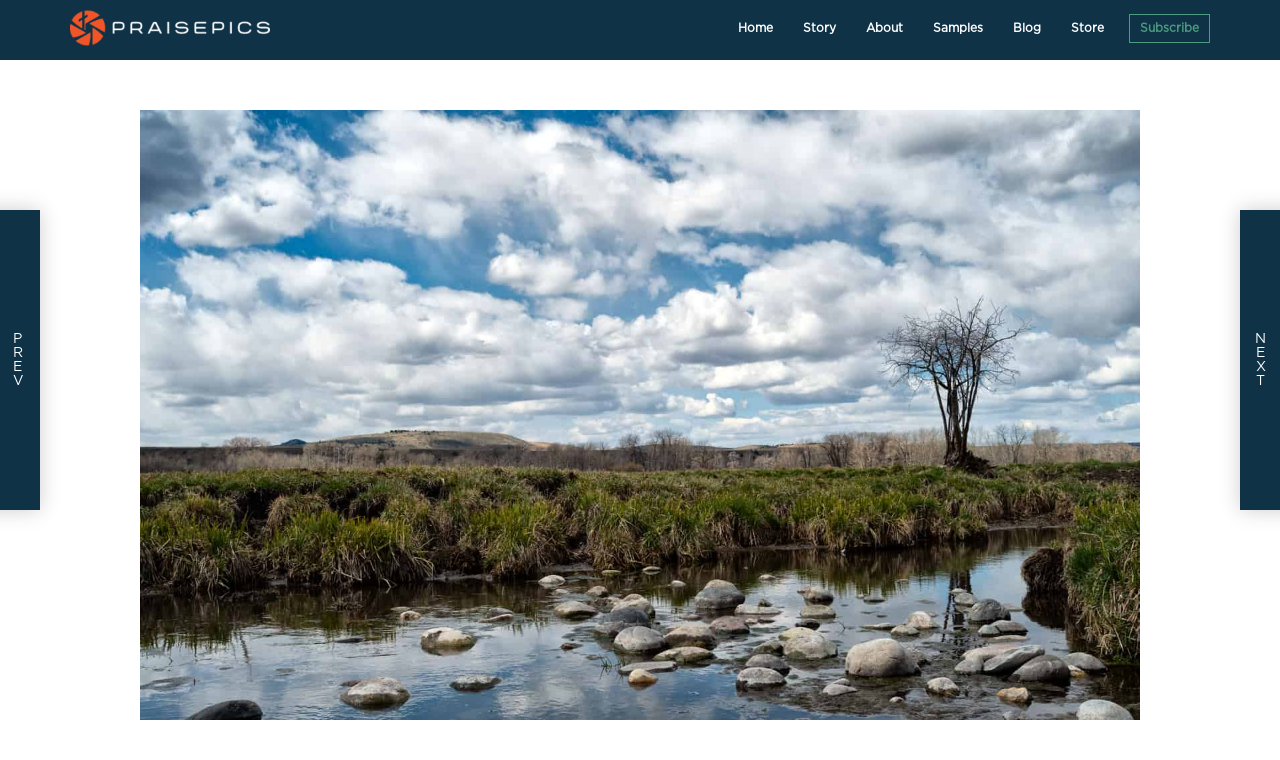

--- FILE ---
content_type: text/html; charset=UTF-8
request_url: https://praise.pics/ecclesiastes-35/
body_size: 21050
content:
<!DOCTYPE html>
<html lang="en-US" prefix="og: https://ogp.me/ns#" >
<head>
<meta charset="UTF-8">
<meta name="viewport" content="width=device-width, initial-scale=1.0">
<!-- WP_HEAD() START -->
<link rel="preload" href="https://praise.pics/wp-content/plugins/rate-my-post/public/css/fonts/ratemypost.ttf" type="font/ttf" as="font" crossorigin="anonymous">
<!-- Search Engine Optimization by Rank Math PRO - https://rankmath.com/ -->
<title>Photo of stone and a lone tree at little bear creek, Montana.</title>
<meta name="description" content="Photo of stone and a lone tree at little bear creek, Montana. Praisepics Photo taken by Bayard Black of Gallatin Gateway Montana."/>
<meta name="robots" content="follow, index, max-snippet:-1, max-video-preview:-1, max-image-preview:large"/>
<link rel="canonical" href="https://praise.pics/ecclesiastes-35/" />
<meta property="og:locale" content="en_US" />
<meta property="og:type" content="article" />
<meta property="og:title" content="Photo of stone and a lone tree at little bear creek, Montana." />
<meta property="og:description" content="Photo of stone and a lone tree at little bear creek, Montana. Praisepics Photo taken by Bayard Black of Gallatin Gateway Montana." />
<meta property="og:url" content="https://praise.pics/ecclesiastes-35/" />
<meta property="og:site_name" content="Praisepics" />
<meta property="article:publisher" content="https://www.facebook.com/praiseandpics" />
<meta property="article:author" content="https://www.facebook.com/praiseandpics" />
<meta property="article:tag" content="Black Ranch" />
<meta property="article:tag" content="Gallatin Gateway" />
<meta property="article:tag" content="landscape horizontal" />
<meta property="article:tag" content="Little Bear Creek" />
<meta property="article:tag" content="montana" />
<meta property="article:tag" content="Sky" />
<meta property="article:section" content="Praisepics" />
<meta property="og:image" content="https://praise.pics/wp-content/uploads/L1010321.jpg" />
<meta property="og:image:secure_url" content="https://praise.pics/wp-content/uploads/L1010321.jpg" />
<meta property="og:image:width" content="1500" />
<meta property="og:image:height" content="1001" />
<meta property="og:image:alt" content="L1010321" />
<meta property="og:image:type" content="image/jpeg" />
<meta property="article:published_time" content="2020-04-28T01:00:00-06:00" />
<meta name="twitter:card" content="summary_large_image" />
<meta name="twitter:title" content="Photo of stone and a lone tree at little bear creek, Montana." />
<meta name="twitter:description" content="Photo of stone and a lone tree at little bear creek, Montana. Praisepics Photo taken by Bayard Black of Gallatin Gateway Montana." />
<meta name="twitter:image" content="https://praise.pics/wp-content/uploads/L1010321.jpg" />
<meta name="twitter:label1" content="Written by" />
<meta name="twitter:data1" content="Praisepics" />
<meta name="twitter:label2" content="Time to read" />
<meta name="twitter:data2" content="Less than a minute" />
<script type="application/ld+json" class="rank-math-schema-pro">{"@context":"https://schema.org","@graph":[{"@type":"Place","@id":"https://praise.pics/#place","address":{"@type":"PostalAddress","streetAddress":"448 Black Company Road","addressLocality":"Gallatin Gateway","addressRegion":"Montana","postalCode":"59730","addressCountry":"United States"}},{"@type":"Organization","@id":"https://praise.pics/#organization","name":"Praisepics","url":"https://praise.pics","sameAs":["https://www.facebook.com/praiseandpics"],"email":"info@praise.pics","address":{"@type":"PostalAddress","streetAddress":"448 Black Company Road","addressLocality":"Gallatin Gateway","addressRegion":"Montana","postalCode":"59730","addressCountry":"United States"},"logo":{"@type":"ImageObject","@id":"https://praise.pics/#logo","url":"https://praise.pics/wp-content/uploads/praisepics_logo_pos.png","contentUrl":"https://praise.pics/wp-content/uploads/praisepics_logo_pos.png","caption":"Praisepics","inLanguage":"en-US","width":"1087","height":"200"},"contactPoint":[{"@type":"ContactPoint","telephone":"15074692711","contactType":"customer support"}],"location":{"@id":"https://praise.pics/#place"}},{"@type":"WebSite","@id":"https://praise.pics/#website","url":"https://praise.pics","name":"Praisepics","publisher":{"@id":"https://praise.pics/#organization"},"inLanguage":"en-US"},{"@type":"ImageObject","@id":"https://praise.pics/wp-content/uploads/L1010321.jpg","url":"https://praise.pics/wp-content/uploads/L1010321.jpg","width":"1500","height":"1001","caption":"L1010321","inLanguage":"en-US"},{"@type":"WebPage","@id":"https://praise.pics/ecclesiastes-35/#webpage","url":"https://praise.pics/ecclesiastes-35/","name":"Photo of stone and a lone tree at little bear creek, Montana.","datePublished":"2020-04-28T01:00:00-06:00","dateModified":"2020-04-28T01:00:00-06:00","isPartOf":{"@id":"https://praise.pics/#website"},"primaryImageOfPage":{"@id":"https://praise.pics/wp-content/uploads/L1010321.jpg"},"inLanguage":"en-US"},{"@type":"Person","@id":"https://praise.pics/author/praisepics/","name":"Praisepics","url":"https://praise.pics/author/praisepics/","image":{"@type":"ImageObject","@id":"https://secure.gravatar.com/avatar/2e23caacdf96e0a3b0756530a39b413ac9872356d8745b49b48be90248cbcc59?s=96&amp;d=mm&amp;r=g","url":"https://secure.gravatar.com/avatar/2e23caacdf96e0a3b0756530a39b413ac9872356d8745b49b48be90248cbcc59?s=96&amp;d=mm&amp;r=g","caption":"Praisepics","inLanguage":"en-US"},"sameAs":["https://praise.pics","https://www.facebook.com/praiseandpics"],"worksFor":{"@id":"https://praise.pics/#organization"}},{"@type":"BlogPosting","headline":"Photo of stone and a lone tree at little bear creek, Montana.","keywords":"stone","datePublished":"2020-04-28T01:00:00-06:00","dateModified":"2020-04-28T01:00:00-06:00","articleSection":"Praisepics","author":{"@id":"https://praise.pics/author/praisepics/","name":"Praisepics"},"publisher":{"@id":"https://praise.pics/#organization"},"description":"Photo of stone and a lone tree at little bear creek, Montana. Praisepics Photo taken by Bayard Black of Gallatin Gateway Montana.","name":"Photo of stone and a lone tree at little bear creek, Montana.","@id":"https://praise.pics/ecclesiastes-35/#richSnippet","isPartOf":{"@id":"https://praise.pics/ecclesiastes-35/#webpage"},"image":{"@id":"https://praise.pics/wp-content/uploads/L1010321.jpg"},"inLanguage":"en-US","mainEntityOfPage":{"@id":"https://praise.pics/ecclesiastes-35/#webpage"}}]}</script>
<!-- /Rank Math WordPress SEO plugin -->

<link rel='dns-prefetch' href='//use.fontawesome.com' />
<link rel='dns-prefetch' href='//www.googletagmanager.com' />
<link rel="alternate" type="application/rss+xml" title="Praisepics &raquo; Feed" href="https://praise.pics/feed/" />
<link rel="alternate" type="application/rss+xml" title="Praisepics &raquo; Comments Feed" href="https://praise.pics/comments/feed/" />
<link rel="alternate" title="oEmbed (JSON)" type="application/json+oembed" href="https://praise.pics/wp-json/oembed/1.0/embed?url=https%3A%2F%2Fpraise.pics%2Fecclesiastes-35%2F" />
<link rel="alternate" title="oEmbed (XML)" type="text/xml+oembed" href="https://praise.pics/wp-json/oembed/1.0/embed?url=https%3A%2F%2Fpraise.pics%2Fecclesiastes-35%2F&#038;format=xml" />
<style id='wp-img-auto-sizes-contain-inline-css'>
img:is([sizes=auto i],[sizes^="auto," i]){contain-intrinsic-size:3000px 1500px}
/*# sourceURL=wp-img-auto-sizes-contain-inline-css */
</style>
<style id='wp-block-library-inline-css'>
:root{--wp-block-synced-color:#7a00df;--wp-block-synced-color--rgb:122,0,223;--wp-bound-block-color:var(--wp-block-synced-color);--wp-editor-canvas-background:#ddd;--wp-admin-theme-color:#007cba;--wp-admin-theme-color--rgb:0,124,186;--wp-admin-theme-color-darker-10:#006ba1;--wp-admin-theme-color-darker-10--rgb:0,107,160.5;--wp-admin-theme-color-darker-20:#005a87;--wp-admin-theme-color-darker-20--rgb:0,90,135;--wp-admin-border-width-focus:2px}@media (min-resolution:192dpi){:root{--wp-admin-border-width-focus:1.5px}}.wp-element-button{cursor:pointer}:root .has-very-light-gray-background-color{background-color:#eee}:root .has-very-dark-gray-background-color{background-color:#313131}:root .has-very-light-gray-color{color:#eee}:root .has-very-dark-gray-color{color:#313131}:root .has-vivid-green-cyan-to-vivid-cyan-blue-gradient-background{background:linear-gradient(135deg,#00d084,#0693e3)}:root .has-purple-crush-gradient-background{background:linear-gradient(135deg,#34e2e4,#4721fb 50%,#ab1dfe)}:root .has-hazy-dawn-gradient-background{background:linear-gradient(135deg,#faaca8,#dad0ec)}:root .has-subdued-olive-gradient-background{background:linear-gradient(135deg,#fafae1,#67a671)}:root .has-atomic-cream-gradient-background{background:linear-gradient(135deg,#fdd79a,#004a59)}:root .has-nightshade-gradient-background{background:linear-gradient(135deg,#330968,#31cdcf)}:root .has-midnight-gradient-background{background:linear-gradient(135deg,#020381,#2874fc)}:root{--wp--preset--font-size--normal:16px;--wp--preset--font-size--huge:42px}.has-regular-font-size{font-size:1em}.has-larger-font-size{font-size:2.625em}.has-normal-font-size{font-size:var(--wp--preset--font-size--normal)}.has-huge-font-size{font-size:var(--wp--preset--font-size--huge)}.has-text-align-center{text-align:center}.has-text-align-left{text-align:left}.has-text-align-right{text-align:right}.has-fit-text{white-space:nowrap!important}#end-resizable-editor-section{display:none}.aligncenter{clear:both}.items-justified-left{justify-content:flex-start}.items-justified-center{justify-content:center}.items-justified-right{justify-content:flex-end}.items-justified-space-between{justify-content:space-between}.screen-reader-text{border:0;clip-path:inset(50%);height:1px;margin:-1px;overflow:hidden;padding:0;position:absolute;width:1px;word-wrap:normal!important}.screen-reader-text:focus{background-color:#ddd;clip-path:none;color:#444;display:block;font-size:1em;height:auto;left:5px;line-height:normal;padding:15px 23px 14px;text-decoration:none;top:5px;width:auto;z-index:100000}html :where(.has-border-color){border-style:solid}html :where([style*=border-top-color]){border-top-style:solid}html :where([style*=border-right-color]){border-right-style:solid}html :where([style*=border-bottom-color]){border-bottom-style:solid}html :where([style*=border-left-color]){border-left-style:solid}html :where([style*=border-width]){border-style:solid}html :where([style*=border-top-width]){border-top-style:solid}html :where([style*=border-right-width]){border-right-style:solid}html :where([style*=border-bottom-width]){border-bottom-style:solid}html :where([style*=border-left-width]){border-left-style:solid}html :where(img[class*=wp-image-]){height:auto;max-width:100%}:where(figure){margin:0 0 1em}html :where(.is-position-sticky){--wp-admin--admin-bar--position-offset:var(--wp-admin--admin-bar--height,0px)}@media screen and (max-width:600px){html :where(.is-position-sticky){--wp-admin--admin-bar--position-offset:0px}}
/*# sourceURL=/wp-includes/css/dist/block-library/common.min.css */
</style>
<style id='classic-theme-styles-inline-css'>
/*! This file is auto-generated */
.wp-block-button__link{color:#fff;background-color:#32373c;border-radius:9999px;box-shadow:none;text-decoration:none;padding:calc(.667em + 2px) calc(1.333em + 2px);font-size:1.125em}.wp-block-file__button{background:#32373c;color:#fff;text-decoration:none}
/*# sourceURL=/wp-includes/css/classic-themes.min.css */
</style>
<link rel='stylesheet' id='fluent-forms-public-css' href='https://praise.pics/wp-content/plugins/fluentform/assets/css/fluent-forms-public.css' media='all' />
<link rel='stylesheet' id='fluentform-public-default-css' href='https://praise.pics/wp-content/plugins/fluentform/assets/css/fluentform-public-default.css' media='all' />
<link rel='stylesheet' id='rate-my-post-css' href='https://praise.pics/wp-content/plugins/rate-my-post/public/css/rate-my-post.min.css' media='all' />
<style id='rate-my-post-inline-css'>
.rmp-widgets-container.rmp-wp-plugin.rmp-main-container {  text-align:left;}.rmp-icon--full-highlight {color: #4d9b81;}.rmp-icon--half-highlight {  background: -webkit-gradient(linear, left top, right top, color-stop(50%, #4d9b81), color-stop(50%, #ccc));  background: linear-gradient(to right, #4d9b81 50%, #ccc 50%);-webkit-background-clip: text;-webkit-text-fill-color: transparent;}.rmp-rating-widget .rmp-icon--half-highlight {    background: -webkit-gradient(linear, left top, right top, color-stop(50%, #4d9b81), color-stop(50%, #ccc));    background: linear-gradient(to right, #4d9b81 50%, #ccc 50%);    -webkit-background-clip: text;    -webkit-text-fill-color: transparent;}.rmp-rating-widget .rmp-icon--full-highlight {  color: #4d9b81;}@media (hover: hover) {  .rmp-rating-widget .rmp-icon--hovered {    color: #FFCC36;    -webkit-background-clip: initial;    -webkit-text-fill-color: initial;    background: transparent;    -webkit-transition: .1s color ease-in;    transition: .1s color ease-in;  }}.rmp-rating-widget .rmp-icon--processing-rating {  color: #FF912C;  -webkit-background-clip: initial;  -webkit-text-fill-color: initial;  background: transparent;}.rmp-widgets-container.rmp-wp-plugin.rmp-main-container .rmp-heading--title {  font-size: 20px;}.rmp-rating-widget .rmp-icon--ratings {  font-size: 30px;}
.rmp-widgets-container.rmp-wp-plugin.rmp-main-container {  text-align:left;}.rmp-icon--full-highlight {color: #4d9b81;}.rmp-icon--half-highlight {  background: -webkit-gradient(linear, left top, right top, color-stop(50%, #4d9b81), color-stop(50%, #ccc));  background: linear-gradient(to right, #4d9b81 50%, #ccc 50%);-webkit-background-clip: text;-webkit-text-fill-color: transparent;}.rmp-rating-widget .rmp-icon--half-highlight {    background: -webkit-gradient(linear, left top, right top, color-stop(50%, #4d9b81), color-stop(50%, #ccc));    background: linear-gradient(to right, #4d9b81 50%, #ccc 50%);    -webkit-background-clip: text;    -webkit-text-fill-color: transparent;}.rmp-rating-widget .rmp-icon--full-highlight {  color: #4d9b81;}@media (hover: hover) {  .rmp-rating-widget .rmp-icon--hovered {    color: #FFCC36;    -webkit-background-clip: initial;    -webkit-text-fill-color: initial;    background: transparent;    -webkit-transition: .1s color ease-in;    transition: .1s color ease-in;  }}.rmp-rating-widget .rmp-icon--processing-rating {  color: #FF912C;  -webkit-background-clip: initial;  -webkit-text-fill-color: initial;  background: transparent;}.rmp-widgets-container.rmp-wp-plugin.rmp-main-container .rmp-heading--title {  font-size: 20px;}.rmp-rating-widget .rmp-icon--ratings {  font-size: 30px;}
/*# sourceURL=rate-my-post-inline-css */
</style>
<style id='global-styles-inline-css'>
:root{--wp--preset--aspect-ratio--square: 1;--wp--preset--aspect-ratio--4-3: 4/3;--wp--preset--aspect-ratio--3-4: 3/4;--wp--preset--aspect-ratio--3-2: 3/2;--wp--preset--aspect-ratio--2-3: 2/3;--wp--preset--aspect-ratio--16-9: 16/9;--wp--preset--aspect-ratio--9-16: 9/16;--wp--preset--color--black: #000000;--wp--preset--color--cyan-bluish-gray: #abb8c3;--wp--preset--color--white: #ffffff;--wp--preset--color--pale-pink: #f78da7;--wp--preset--color--vivid-red: #cf2e2e;--wp--preset--color--luminous-vivid-orange: #ff6900;--wp--preset--color--luminous-vivid-amber: #fcb900;--wp--preset--color--light-green-cyan: #7bdcb5;--wp--preset--color--vivid-green-cyan: #00d084;--wp--preset--color--pale-cyan-blue: #8ed1fc;--wp--preset--color--vivid-cyan-blue: #0693e3;--wp--preset--color--vivid-purple: #9b51e0;--wp--preset--color--base: #f9f9f9;--wp--preset--color--base-2: #ffffff;--wp--preset--color--contrast: #111111;--wp--preset--color--contrast-2: #636363;--wp--preset--color--contrast-3: #A4A4A4;--wp--preset--color--accent: #cfcabe;--wp--preset--color--accent-2: #c2a990;--wp--preset--color--accent-3: #d8613c;--wp--preset--color--accent-4: #b1c5a4;--wp--preset--color--accent-5: #b5bdbc;--wp--preset--gradient--vivid-cyan-blue-to-vivid-purple: linear-gradient(135deg,rgb(6,147,227) 0%,rgb(155,81,224) 100%);--wp--preset--gradient--light-green-cyan-to-vivid-green-cyan: linear-gradient(135deg,rgb(122,220,180) 0%,rgb(0,208,130) 100%);--wp--preset--gradient--luminous-vivid-amber-to-luminous-vivid-orange: linear-gradient(135deg,rgb(252,185,0) 0%,rgb(255,105,0) 100%);--wp--preset--gradient--luminous-vivid-orange-to-vivid-red: linear-gradient(135deg,rgb(255,105,0) 0%,rgb(207,46,46) 100%);--wp--preset--gradient--very-light-gray-to-cyan-bluish-gray: linear-gradient(135deg,rgb(238,238,238) 0%,rgb(169,184,195) 100%);--wp--preset--gradient--cool-to-warm-spectrum: linear-gradient(135deg,rgb(74,234,220) 0%,rgb(151,120,209) 20%,rgb(207,42,186) 40%,rgb(238,44,130) 60%,rgb(251,105,98) 80%,rgb(254,248,76) 100%);--wp--preset--gradient--blush-light-purple: linear-gradient(135deg,rgb(255,206,236) 0%,rgb(152,150,240) 100%);--wp--preset--gradient--blush-bordeaux: linear-gradient(135deg,rgb(254,205,165) 0%,rgb(254,45,45) 50%,rgb(107,0,62) 100%);--wp--preset--gradient--luminous-dusk: linear-gradient(135deg,rgb(255,203,112) 0%,rgb(199,81,192) 50%,rgb(65,88,208) 100%);--wp--preset--gradient--pale-ocean: linear-gradient(135deg,rgb(255,245,203) 0%,rgb(182,227,212) 50%,rgb(51,167,181) 100%);--wp--preset--gradient--electric-grass: linear-gradient(135deg,rgb(202,248,128) 0%,rgb(113,206,126) 100%);--wp--preset--gradient--midnight: linear-gradient(135deg,rgb(2,3,129) 0%,rgb(40,116,252) 100%);--wp--preset--gradient--gradient-1: linear-gradient(to bottom, #cfcabe 0%, #F9F9F9 100%);--wp--preset--gradient--gradient-2: linear-gradient(to bottom, #C2A990 0%, #F9F9F9 100%);--wp--preset--gradient--gradient-3: linear-gradient(to bottom, #D8613C 0%, #F9F9F9 100%);--wp--preset--gradient--gradient-4: linear-gradient(to bottom, #B1C5A4 0%, #F9F9F9 100%);--wp--preset--gradient--gradient-5: linear-gradient(to bottom, #B5BDBC 0%, #F9F9F9 100%);--wp--preset--gradient--gradient-6: linear-gradient(to bottom, #A4A4A4 0%, #F9F9F9 100%);--wp--preset--gradient--gradient-7: linear-gradient(to bottom, #cfcabe 50%, #F9F9F9 50%);--wp--preset--gradient--gradient-8: linear-gradient(to bottom, #C2A990 50%, #F9F9F9 50%);--wp--preset--gradient--gradient-9: linear-gradient(to bottom, #D8613C 50%, #F9F9F9 50%);--wp--preset--gradient--gradient-10: linear-gradient(to bottom, #B1C5A4 50%, #F9F9F9 50%);--wp--preset--gradient--gradient-11: linear-gradient(to bottom, #B5BDBC 50%, #F9F9F9 50%);--wp--preset--gradient--gradient-12: linear-gradient(to bottom, #A4A4A4 50%, #F9F9F9 50%);--wp--preset--font-size--small: 0.9rem;--wp--preset--font-size--medium: 1.05rem;--wp--preset--font-size--large: clamp(1.39rem, 1.39rem + ((1vw - 0.2rem) * 0.767), 1.85rem);--wp--preset--font-size--x-large: clamp(1.85rem, 1.85rem + ((1vw - 0.2rem) * 1.083), 2.5rem);--wp--preset--font-size--xx-large: clamp(2.5rem, 2.5rem + ((1vw - 0.2rem) * 1.283), 3.27rem);--wp--preset--font-family--body: "Inter", sans-serif;--wp--preset--font-family--heading: Cardo;--wp--preset--font-family--system-sans-serif: -apple-system, BlinkMacSystemFont, avenir next, avenir, segoe ui, helvetica neue, helvetica, Cantarell, Ubuntu, roboto, noto, arial, sans-serif;--wp--preset--font-family--system-serif: Iowan Old Style, Apple Garamond, Baskerville, Times New Roman, Droid Serif, Times, Source Serif Pro, serif, Apple Color Emoji, Segoe UI Emoji, Segoe UI Symbol;--wp--preset--spacing--20: min(1.5rem, 2vw);--wp--preset--spacing--30: min(2.5rem, 3vw);--wp--preset--spacing--40: min(4rem, 5vw);--wp--preset--spacing--50: min(6.5rem, 8vw);--wp--preset--spacing--60: min(10.5rem, 13vw);--wp--preset--spacing--70: 3.38rem;--wp--preset--spacing--80: 5.06rem;--wp--preset--spacing--10: 1rem;--wp--preset--shadow--natural: 6px 6px 9px rgba(0, 0, 0, 0.2);--wp--preset--shadow--deep: 12px 12px 50px rgba(0, 0, 0, 0.4);--wp--preset--shadow--sharp: 6px 6px 0px rgba(0, 0, 0, 0.2);--wp--preset--shadow--outlined: 6px 6px 0px -3px rgb(255, 255, 255), 6px 6px rgb(0, 0, 0);--wp--preset--shadow--crisp: 6px 6px 0px rgb(0, 0, 0);}:root :where(.is-layout-flow) > :first-child{margin-block-start: 0;}:root :where(.is-layout-flow) > :last-child{margin-block-end: 0;}:root :where(.is-layout-flow) > *{margin-block-start: 1.2rem;margin-block-end: 0;}:root :where(.is-layout-constrained) > :first-child{margin-block-start: 0;}:root :where(.is-layout-constrained) > :last-child{margin-block-end: 0;}:root :where(.is-layout-constrained) > *{margin-block-start: 1.2rem;margin-block-end: 0;}:root :where(.is-layout-flex){gap: 1.2rem;}:root :where(.is-layout-grid){gap: 1.2rem;}body .is-layout-flex{display: flex;}.is-layout-flex{flex-wrap: wrap;align-items: center;}.is-layout-flex > :is(*, div){margin: 0;}body .is-layout-grid{display: grid;}.is-layout-grid > :is(*, div){margin: 0;}.has-black-color{color: var(--wp--preset--color--black) !important;}.has-cyan-bluish-gray-color{color: var(--wp--preset--color--cyan-bluish-gray) !important;}.has-white-color{color: var(--wp--preset--color--white) !important;}.has-pale-pink-color{color: var(--wp--preset--color--pale-pink) !important;}.has-vivid-red-color{color: var(--wp--preset--color--vivid-red) !important;}.has-luminous-vivid-orange-color{color: var(--wp--preset--color--luminous-vivid-orange) !important;}.has-luminous-vivid-amber-color{color: var(--wp--preset--color--luminous-vivid-amber) !important;}.has-light-green-cyan-color{color: var(--wp--preset--color--light-green-cyan) !important;}.has-vivid-green-cyan-color{color: var(--wp--preset--color--vivid-green-cyan) !important;}.has-pale-cyan-blue-color{color: var(--wp--preset--color--pale-cyan-blue) !important;}.has-vivid-cyan-blue-color{color: var(--wp--preset--color--vivid-cyan-blue) !important;}.has-vivid-purple-color{color: var(--wp--preset--color--vivid-purple) !important;}.has-black-background-color{background-color: var(--wp--preset--color--black) !important;}.has-cyan-bluish-gray-background-color{background-color: var(--wp--preset--color--cyan-bluish-gray) !important;}.has-white-background-color{background-color: var(--wp--preset--color--white) !important;}.has-pale-pink-background-color{background-color: var(--wp--preset--color--pale-pink) !important;}.has-vivid-red-background-color{background-color: var(--wp--preset--color--vivid-red) !important;}.has-luminous-vivid-orange-background-color{background-color: var(--wp--preset--color--luminous-vivid-orange) !important;}.has-luminous-vivid-amber-background-color{background-color: var(--wp--preset--color--luminous-vivid-amber) !important;}.has-light-green-cyan-background-color{background-color: var(--wp--preset--color--light-green-cyan) !important;}.has-vivid-green-cyan-background-color{background-color: var(--wp--preset--color--vivid-green-cyan) !important;}.has-pale-cyan-blue-background-color{background-color: var(--wp--preset--color--pale-cyan-blue) !important;}.has-vivid-cyan-blue-background-color{background-color: var(--wp--preset--color--vivid-cyan-blue) !important;}.has-vivid-purple-background-color{background-color: var(--wp--preset--color--vivid-purple) !important;}.has-black-border-color{border-color: var(--wp--preset--color--black) !important;}.has-cyan-bluish-gray-border-color{border-color: var(--wp--preset--color--cyan-bluish-gray) !important;}.has-white-border-color{border-color: var(--wp--preset--color--white) !important;}.has-pale-pink-border-color{border-color: var(--wp--preset--color--pale-pink) !important;}.has-vivid-red-border-color{border-color: var(--wp--preset--color--vivid-red) !important;}.has-luminous-vivid-orange-border-color{border-color: var(--wp--preset--color--luminous-vivid-orange) !important;}.has-luminous-vivid-amber-border-color{border-color: var(--wp--preset--color--luminous-vivid-amber) !important;}.has-light-green-cyan-border-color{border-color: var(--wp--preset--color--light-green-cyan) !important;}.has-vivid-green-cyan-border-color{border-color: var(--wp--preset--color--vivid-green-cyan) !important;}.has-pale-cyan-blue-border-color{border-color: var(--wp--preset--color--pale-cyan-blue) !important;}.has-vivid-cyan-blue-border-color{border-color: var(--wp--preset--color--vivid-cyan-blue) !important;}.has-vivid-purple-border-color{border-color: var(--wp--preset--color--vivid-purple) !important;}.has-vivid-cyan-blue-to-vivid-purple-gradient-background{background: var(--wp--preset--gradient--vivid-cyan-blue-to-vivid-purple) !important;}.has-light-green-cyan-to-vivid-green-cyan-gradient-background{background: var(--wp--preset--gradient--light-green-cyan-to-vivid-green-cyan) !important;}.has-luminous-vivid-amber-to-luminous-vivid-orange-gradient-background{background: var(--wp--preset--gradient--luminous-vivid-amber-to-luminous-vivid-orange) !important;}.has-luminous-vivid-orange-to-vivid-red-gradient-background{background: var(--wp--preset--gradient--luminous-vivid-orange-to-vivid-red) !important;}.has-very-light-gray-to-cyan-bluish-gray-gradient-background{background: var(--wp--preset--gradient--very-light-gray-to-cyan-bluish-gray) !important;}.has-cool-to-warm-spectrum-gradient-background{background: var(--wp--preset--gradient--cool-to-warm-spectrum) !important;}.has-blush-light-purple-gradient-background{background: var(--wp--preset--gradient--blush-light-purple) !important;}.has-blush-bordeaux-gradient-background{background: var(--wp--preset--gradient--blush-bordeaux) !important;}.has-luminous-dusk-gradient-background{background: var(--wp--preset--gradient--luminous-dusk) !important;}.has-pale-ocean-gradient-background{background: var(--wp--preset--gradient--pale-ocean) !important;}.has-electric-grass-gradient-background{background: var(--wp--preset--gradient--electric-grass) !important;}.has-midnight-gradient-background{background: var(--wp--preset--gradient--midnight) !important;}.has-small-font-size{font-size: var(--wp--preset--font-size--small) !important;}.has-medium-font-size{font-size: var(--wp--preset--font-size--medium) !important;}.has-large-font-size{font-size: var(--wp--preset--font-size--large) !important;}.has-x-large-font-size{font-size: var(--wp--preset--font-size--x-large) !important;}:where(.wp-site-blocks *:focus){outline-width:2px;outline-style:solid}
/*# sourceURL=global-styles-inline-css */
</style>
<link rel='stylesheet' id='lbwps-styles-photoswipe5-main-css' href='https://praise.pics/wp-content/plugins/lightbox-photoswipe/assets/ps5/styles/main.css' media='all' />
<link rel='stylesheet' id='oxygen-aos-css' href='https://praise.pics/wp-content/plugins/oxygen/component-framework/vendor/aos/aos.css' media='all' />
<link rel='stylesheet' id='oxygen-css' href='https://praise.pics/wp-content/plugins/oxygen/component-framework/oxygen.css' media='all' />
<link rel='stylesheet' id='wp-video-popup-css' href='https://praise.pics/wp-content/plugins/responsive-youtube-vimeo-popup/assets/css/wp-video-popup.css' media='all' />
<link rel='stylesheet' id='taxopress-frontend-css-css' href='https://praise.pics/wp-content/plugins/simple-tags/assets/frontend/css/frontend.css' media='all' />
<script src="https://praise.pics/wp-content/plugins/oxygen/component-framework/vendor/aos/aos.js" id="oxygen-aos-js"></script>
<script src="https://praise.pics/wp-includes/js/jquery/jquery.min.js" id="jquery-core-js"></script>
<script src="https://praise.pics/wp-content/plugins/wp-retina-2x-pro/app/lazysizes.min.js" id="wr2x-picturefill-js-js"></script>
<script defer src="//use.fontawesome.com/releases/v5.3.1/js/all.js" id="font-awesome-latest-js"></script>
<script src="https://praise.pics/wp-content/plugins/simple-tags/assets/frontend/js/frontend.js" id="taxopress-frontend-js-js"></script>
<link rel="https://api.w.org/" href="https://praise.pics/wp-json/" /><link rel="alternate" title="JSON" type="application/json" href="https://praise.pics/wp-json/wp/v2/posts/6737" /><link rel="EditURI" type="application/rsd+xml" title="RSD" href="https://praise.pics/xmlrpc.php?rsd" />
<meta name="generator" content="WordPress 6.9" />
<link rel='shortlink' href='https://praise.pics/?p=6737' />
<meta name="generator" content="Site Kit by Google 1.167.0" /><style>.oxygen-oxy-ou_countdown-oucd_timezone .select2-container--default .select2-selection--single .select2-selection__rendered{color: #fff!important;}</style><style type="text/css">a.st_tag, a.internal_tag, .st_tag, .internal_tag { text-decoration: underline !important; }</style>
<!-- Start Favicon -->
<link rel="apple-touch-icon" sizes="180x180" href="/wp-content/uploads/icons/apple-touch-icon.png">
<link rel="icon" type="image/png" sizes="32x32" href="/wp-content/uploads/icons/favicon-32x32.png">
<link rel="icon" type="image/png" sizes="16x16" href="/wp-content/uploads/icons/favicon-16x16.png">
<link rel="manifest" href="/wp-content/uploads/icons/site.webmanifest">
<link rel="mask-icon" href="/wp-content/uploads/icons/safari-pinned-tab.svg" color="#0f3246">
<link rel="shortcut icon" href="/wp-content/uploads/icons/favicon.ico">
<meta name="apple-mobile-web-app-title" content="PraisePics">
<meta name="application-name" content="PraisePics">
<meta name="msapplication-TileColor" content="#ffffff">
<meta name="msapplication-config" content="/wp-content/uploads/icons/browserconfig.xml">
<meta name="theme-color" content="#ffffff">
<!-- End Favicon -->
<style class='wp-fonts-local'>
@font-face{font-family:Inter;font-style:normal;font-weight:300 900;font-display:fallback;src:url('https://praise.pics/wp-content/themes/oxygen-is-not-a-theme/assets/fonts/inter/Inter-VariableFont_slnt,wght.woff2') format('woff2');font-stretch:normal;}
@font-face{font-family:Cardo;font-style:normal;font-weight:400;font-display:fallback;src:url('https://praise.pics/wp-content/themes/oxygen-is-not-a-theme/assets/fonts/cardo/cardo_normal_400.woff2') format('woff2');}
@font-face{font-family:Cardo;font-style:italic;font-weight:400;font-display:fallback;src:url('https://praise.pics/wp-content/themes/oxygen-is-not-a-theme/assets/fonts/cardo/cardo_italic_400.woff2') format('woff2');}
@font-face{font-family:Cardo;font-style:normal;font-weight:700;font-display:fallback;src:url('https://praise.pics/wp-content/themes/oxygen-is-not-a-theme/assets/fonts/cardo/cardo_normal_700.woff2') format('woff2');}
</style>
<link rel="icon" href="https://praise.pics/wp-content/uploads/2021/02/cropped-pp_monomark_orange-32x32.png" sizes="32x32" />
<link rel="icon" href="https://praise.pics/wp-content/uploads/2021/02/cropped-pp_monomark_orange-192x192.png" sizes="192x192" />
<link rel="apple-touch-icon" href="https://praise.pics/wp-content/uploads/2021/02/cropped-pp_monomark_orange-180x180.png" />
<meta name="msapplication-TileImage" content="https://praise.pics/wp-content/uploads/2021/02/cropped-pp_monomark_orange-270x270.png" />
<link rel='stylesheet' id='oxygen-cache-7841-css' href='//praise.pics/wp-content/uploads/oxygen/css/7841.css?cache=1713211786&#038;ver=6.9' media='all' />
<link rel='stylesheet' id='oxygen-cache-9015-css' href='//praise.pics/wp-content/uploads/oxygen/css/9015.css?cache=1713211782&#038;ver=6.9' media='all' />
<link rel='stylesheet' id='oxygen-cache-5-css' href='//praise.pics/wp-content/uploads/oxygen/css/5.css?cache=1713211791&#038;ver=6.9' media='all' />
<link rel='stylesheet' id='oxygen-cache-7846-css' href='//praise.pics/wp-content/uploads/oxygen/css/7846.css?cache=1713211785&#038;ver=6.9' media='all' />
<link rel='stylesheet' id='oxygen-universal-styles-css' href='//praise.pics/wp-content/uploads/oxygen/css/universal.css?cache=1713211781&#038;ver=6.9' media='all' />
<!-- END OF WP_HEAD() -->
</head>
<body class="wp-singular post-template-default single single-post postid-6737 single-format-standard wp-embed-responsive wp-theme-oxygen-is-not-a-theme  oxygen-body" >




						<header id="_header-2-5" class="oxy-header-wrapper oxy-sticky-header oxy-overlay-header oxy-header" ><div id="_header_row-3-5" class="oxy-header-row" ><div class="oxy-header-container"><div id="_header_left-4-5" class="oxy-header-left" ><a id="link-28-5" class="ct-link" href="/"   ><img  id="image-8-5" alt="praise pics logo" src="https://praise.pics/wp-content/uploads/2021/01/praise-pics-logo-300x54.png" class="ct-image" srcset="" sizes="(max-width: 300px) 100vw, 300px" /></a></div><div id="_header_center-5-5" class="oxy-header-center" ></div><div id="_header_right-6-5" class="oxy-header-right" ><nav id="_nav_menu-9-5" class="oxy-nav-menu oxy-nav-menu-dropdowns oxy-nav-menu-dropdown-arrow" ><div class='oxy-menu-toggle'><div class='oxy-nav-menu-hamburger-wrap'><div class='oxy-nav-menu-hamburger'><div class='oxy-nav-menu-hamburger-line'></div><div class='oxy-nav-menu-hamburger-line'></div><div class='oxy-nav-menu-hamburger-line'></div></div></div></div><div class="menu-primary-navigation-container"><ul id="menu-primary-navigation" class="oxy-nav-menu-list"><li id="menu-item-134" class="menu-item menu-item-type-custom menu-item-object-custom menu-item-134"><a href="/#top">Home</a></li>
<li id="menu-item-135" class="menu-item menu-item-type-custom menu-item-object-custom menu-item-135"><a href="/#story">Story</a></li>
<li id="menu-item-136" class="menu-item menu-item-type-custom menu-item-object-custom menu-item-136"><a href="/#about">About</a></li>
<li id="menu-item-7674" class="th-anchor menu-item menu-item-type-custom menu-item-object-custom menu-item-7674"><a href="/#samples">Samples</a></li>
<li id="menu-item-132" class="menu-item menu-item-type-post_type menu-item-object-page current_page_parent menu-item-132"><a href="https://praise.pics/blog-praisepics/">Blog</a></li>
<li id="menu-item-133" class="menu-item menu-item-type-custom menu-item-object-custom menu-item-133"><a target="_blank" href="/#store">Store</a></li>
</ul></div></nav><a id="link_button-40-5" class="ct-link-button" href="/#subscribe" target="_self"  >Subscribe</a></div></div></div></header>
				<script type="text/javascript">
			jQuery(document).ready(function() {
				var selector = "#_header-2-5",
					scrollval = parseInt("500");
				if (!scrollval || scrollval < 1) {
										if (jQuery(window).width() >= 1121){
											jQuery("body").css("margin-top", jQuery(selector).outerHeight());
						jQuery(selector).addClass("oxy-sticky-header-active");
										}
									}
				else {
					var scrollTopOld = 0;
					jQuery(window).scroll(function() {
						if (!jQuery('body').hasClass('oxy-nav-menu-prevent-overflow')) {
							if (jQuery(this).scrollTop() > scrollval 
																) {
								if (
																		jQuery(window).width() >= 1121 && 
																		!jQuery(selector).hasClass("oxy-sticky-header-active")) {
									if (jQuery(selector).css('position')!='absolute') {
										jQuery("body").css("margin-top", jQuery(selector).outerHeight());
									}
									jQuery(selector)
										.addClass("oxy-sticky-header-active")
																	}
							}
							else {
								jQuery(selector)
									.removeClass("oxy-sticky-header-fade-in")
									.removeClass("oxy-sticky-header-active");
								if (jQuery(selector).css('position')!='absolute') {
									jQuery("body").css("margin-top", "");
								}
							}
							scrollTopOld = jQuery(this).scrollTop();
						}
					})
				}
			});
		</script><section id="section-2-7846" class=" ct-section" ><div class="ct-section-inner-wrap"></div></section><section id="section-56-7846" class=" ct-section" ><div class="ct-section-inner-wrap"><a id="link-54-7846" class="ct-link text-focus-in" href="https://praise.pics/wp-content/uploads/L1010321.jpg"    data-lbwps-width="1500" data-lbwps-height="1001" data-lbwps-srcsmall="https://praise.pics/wp-content/uploads/L1010321-300x200.jpg" data-lbwps-caption="L1010321"><img  id="image-7-7846" alt="" src="https://praise.pics/wp-content/uploads/L1010321.jpg" class="ct-image"/></a></div></section><section id="section-3-7846" class=" ct-section" ><div class="ct-section-inner-wrap"><div id="div_block-89-7846" class="ct-div-block post-margins"  data-aos="fade"><h1 id="headline-11-7846" class="ct-headline"><span id="span-12-7846" class="ct-span" >Ecclesiastes 3:5</span></h1><div id="text_block-8-7846" class="ct-text-block" ><span id="span-9-7846" class="ct-span oxy-stock-content-styles" >
<p>a time to cast away stones, and a time to gather stones together; a time to embrace, and a time to refrain from embracing - Gallatin Gateway, Montana     </p>
</span></div></div><div id="div_block-20-7846" class="ct-div-block post-margins"  data-aos="fade"></div><div id="div_block-93-7846" class="ct-div-block post-margins"  data-aos="fade"><div id="shortcode-19-7846" class="ct-shortcode" ><!-- FeedbackWP Plugin --><div  class="rmp-widgets-container rmp-wp-plugin rmp-main-container js-rmp-widgets-container js-rmp-widgets-container--6737 "  data-post-id="6737">    <!-- Rating widget -->  <div class="rmp-rating-widget js-rmp-rating-widget">          <p class="rmp-heading rmp-heading--title">        Rate This Photo      </p>            <div class="rmp-rating-widget__icons">      <ul class="rmp-rating-widget__icons-list js-rmp-rating-icons-list">                  <li class="rmp-rating-widget__icons-list__icon js-rmp-rating-item" data-descriptive-rating="1" data-value="1">              <i class="js-rmp-rating-icon rmp-icon rmp-icon--ratings rmp-icon--star "></i>          </li>                  <li class="rmp-rating-widget__icons-list__icon js-rmp-rating-item" data-descriptive-rating="2" data-value="2">              <i class="js-rmp-rating-icon rmp-icon rmp-icon--ratings rmp-icon--star "></i>          </li>                  <li class="rmp-rating-widget__icons-list__icon js-rmp-rating-item" data-descriptive-rating="3" data-value="3">              <i class="js-rmp-rating-icon rmp-icon rmp-icon--ratings rmp-icon--star "></i>          </li>                  <li class="rmp-rating-widget__icons-list__icon js-rmp-rating-item" data-descriptive-rating="4" data-value="4">              <i class="js-rmp-rating-icon rmp-icon rmp-icon--ratings rmp-icon--star "></i>          </li>                  <li class="rmp-rating-widget__icons-list__icon js-rmp-rating-item" data-descriptive-rating="5" data-value="5">              <i class="js-rmp-rating-icon rmp-icon rmp-icon--ratings rmp-icon--star "></i>          </li>              </ul>    </div>    <p class="rmp-rating-widget__hover-text js-rmp-hover-text"></p>    <button class="rmp-rating-widget__submit-btn rmp-btn js-submit-rating-btn">      Vote    </button>    <p class="rmp-rating-widget__results js-rmp-results rmp-rating-widget__results--hidden">       <span class="rmp-rating-widget__results__rating js-rmp-avg-rating"></span> / 5.  <span class="rmp-rating-widget__results__votes js-rmp-vote-count"></span>    </p>    <p class="rmp-rating-widget__not-rated js-rmp-not-rated ">          </p>    <p class="rmp-rating-widget__msg js-rmp-msg"></p>  </div>  <!--Structured data -->        </div></div><h4 id="headline-22-7846" class="ct-headline">Photo Tags</h4><div id="text_block-24-7846" class="ct-text-block" ><span id="span-25-7846" class="ct-span" ><a href="https://praise.pics/tag/black-ranch/" rel="tag">Black Ranch</a> <a href="https://praise.pics/tag/gallatin-gateway/" rel="tag">Gallatin Gateway</a> <a href="https://praise.pics/tag/landscape-horizontal/" rel="tag">landscape horizontal</a> <a href="https://praise.pics/tag/little-bear-creek/" rel="tag">Little Bear Creek</a> <a href="https://praise.pics/tag/montana/" rel="tag">montana</a> <a href="https://praise.pics/tag/sky/" rel="tag">Sky</a></span></div><div id="div_block-105-7846" class="ct-div-block" ><div id="div_block-108-7846" class="ct-div-block" ><h4 id="headline-27-7846" class="ct-headline">Share</h4>
		<div id="-social-share-buttons-30-7846" class="oxy-social-share-buttons " > <a class="oxy-share-button twitter" target="_blank" aria-label="X" href="https://twitter.com/share?text=Ecclesiastes+3%3A5&url=https%3A%2F%2Fpraise.pics%2Fecclesiastes-35%2F" rel="noopener noreferrer nofollow">
                        <span class="oxy-share-icon"><svg id="twitter-social-share-buttons-30-7846-share-icon"><use xlink:href="#FontAwesomeicon-x-twitter"></use></svg></span> 
                        </a>  <a class="oxy-share-button facebook" target="_blank" aria-label="Facebook" href="https://www.facebook.com/sharer/sharer.php?u=https%3A%2F%2Fpraise.pics%2Fecclesiastes-35%2F" rel="noopener noreferrer nofollow">
                            <span class="oxy-share-icon"><svg id="facebook-social-share-buttons-30-7846-share-icon"><use xlink:href="#FontAwesomeicon-facebook"></use></svg></span>             
                    </a>  <a class="oxy-share-button email" target="_blank" aria-label="Email" href="/cdn-cgi/l/email-protection#[base64]" rel="noopener noreferrer nofollow">
                            <span class="oxy-share-icon"><svg id="email-social-share-buttons-30-7846-share-icon"><use xlink:href="#FontAwesomeicon-envelope"></use></svg></span>
                                 </a>  <a class="oxy-share-button linkedin" target="_blank" aria-label="Linkedin" href="https://www.linkedin.com/shareArticle?mini=true&url=https%3A%2F%2Fpraise.pics%2Fecclesiastes-35%2F&title=Ecclesiastes 3:5&summary=Check out this post -&source=Praisepics" rel="noopener noreferrer nofollow">
                            <span class="oxy-share-icon"><svg id="linkedin-social-share-buttons-30-7846-share-icon"><use xlink:href="#FontAwesomeicon-linkedin"></use></svg></span>
                                 </a>  <a class="oxy-share-button whatsapp" target="_blank" aria-label="WhatsApp" href="https://api.whatsapp.com/send?text=Ecclesiastes+3%3A5+-+https%3A%2F%2Fpraise.pics%2Fecclesiastes-35%2F" rel="noopener noreferrer nofollow">
                            <span class="oxy-share-icon"><svg id="whatsapp-social-share-buttons-30-7846-share-icon"><use xlink:href="#FontAwesomeicon-whatsapp"></use></svg></span>
                                 </a>  <a class="oxy-share-button telegram" target="_blank" aria-label="Telegram" href="https://telegram.me/share/url?url=https%3A%2F%2Fpraise.pics%2Fecclesiastes-35%2F&text=Ecclesiastes+3%3A5" rel="noopener noreferrer nofollow">
                            <span class="oxy-share-icon"><svg id="telegram-social-share-buttons-30-7846-share-icon"><use xlink:href="#FontAwesomeicon-paper-plane"></use></svg></span>
                                 </a>  <a class="oxy-share-button pinterest" target="_blank" aria-label="Pinterest" href="https://www.pinterest.com/pin/create/button/?url=https%3A%2F%2Fpraise.pics%2Fecclesiastes-35%2F&media=https://praise.pics/wp-content/uploads/L1010321.jpg&description=Ecclesiastes+3%3A5" rel="noopener noreferrer nofollow">
                            <span class="oxy-share-icon"><svg id="pinterest-social-share-buttons-30-7846-share-icon"><use xlink:href="#FontAwesomeicon-pinterest-p"></use></svg></span>
                                 </a> <div class="oxy-social-share-buttons_data" data-hide-print="Disable" data-behaviour="tab"></div></div>

		</div>
                <div id="_search_form-43-7846" class="oxy-search-form" >
                <form role="search" method="get" class="search-form" action="https://praise.pics/">
            <label>
                <span class="screen-reader-text">Search for:</span>
                <input type="search" class="search-field" placeholder="Search Praisepics" value="" name="s" title="Search for:" />
            </label>
            <input type="submit" class="search-submit" value="Search" />
        </form>                </div>
        
        </div></div><div id="div_block-59-7846" class="ct-div-block post-margins"  data-aos="fade"></div><div id="div_block-99-7846" class="ct-div-block post-margins"  data-aos="fade"><div id="widget-109-7846" class="ct-widget" ><div class="widget widget-simpletags"><h2 class="widgettitle">Photo Themes</h2>
<!-- Generated by TaxoPress 3.41.0 - https://wordpress.org/plugins/simple-tags/ -->
	<div class="taxopress-output-wrapper"> <div class="st-tag-cloud"> 
	<a href="https://praise.pics/tag/montana/" id="tag-link-230" class="st-tags t10" title="2042 topics" style="font-size:12px; color:#2e2c2b;">montana</a>
<a href="https://praise.pics/tag/landscape-horizontal/" id="tag-link-174" class="st-tags t5" title="1198 topics" style="font-size:12px; color:#2e2c2b;">landscape horizontal</a>
<a href="https://praise.pics/tag/reeseplace/" id="tag-link-301" class="st-tags t4" title="981 topics" style="font-size:12px; color:#2e2c2b;">Reeseplace</a>
<a href="https://praise.pics/tag/black-ranch/" id="tag-link-46" class="st-tags t1" title="484 topics" style="font-size:12px; color:#2e2c2b;">Black Ranch</a>
<a href="https://praise.pics/tag/closeup-horizontal/" id="tag-link-69" class="st-tags t1" title="472 topics" style="font-size:12px; color:#2e2c2b;">closeup horizontal</a>
<a href="https://praise.pics/tag/bw/" id="tag-link-58" class="st-tags t1" title="390 topics" style="font-size:12px; color:#2e2c2b;">bw</a>
<a href="https://praise.pics/tag/sky/" id="tag-link-328" class="st-tags t0" title="310 topics" style="font-size:12px; color:#2e2c2b;">Sky</a>
<a href="https://praise.pics/tag/tree/" id="tag-link-378" class="st-tags t0" title="282 topics" style="font-size:12px; color:#2e2c2b;">tree</a>
<a href="https://praise.pics/tag/sunset/" id="tag-link-359" class="st-tags t0" title="281 topics" style="font-size:12px; color:#2e2c2b;">sunset</a>
<a href="https://praise.pics/tag/abstract/" id="tag-link-14" class="st-tags t0" title="250 topics" style="font-size:12px; color:#2e2c2b;">abstract</a>
<a href="https://praise.pics/tag/gallatin-river/" id="tag-link-129" class="st-tags t0" title="236 topics" style="font-size:12px; color:#2e2c2b;">gallatin river</a>
<a href="https://praise.pics/tag/minnesota/" id="tag-link-222" class="st-tags t0" title="214 topics" style="font-size:12px; color:#2e2c2b;">minnesota</a>
<a href="https://praise.pics/tag/closeup-vertical/" id="tag-link-71" class="st-tags t0" title="209 topics" style="font-size:12px; color:#2e2c2b;">closeup vertical</a>
<a href="https://praise.pics/tag/jack-creek/" id="tag-link-166" class="st-tags t0" title="201 topics" style="font-size:12px; color:#2e2c2b;">Jack Creek</a>
<a href="https://praise.pics/tag/lone-pine/" id="tag-link-201" class="st-tags t0" title="163 topics" style="font-size:12px; color:#2e2c2b;">Lone Pine</a>
<a href="https://praise.pics/tag/flower/" id="tag-link-462" class="st-tags t0" title="161 topics" style="font-size:12px; color:#2e2c2b;">flower</a>
<a href="https://praise.pics/tag/ice/" id="tag-link-155" class="st-tags t0" title="158 topics" style="font-size:12px; color:#2e2c2b;">Ice</a>
<a href="https://praise.pics/tag/landscape-vertical/" id="tag-link-177" class="st-tags t0" title="145 topics" style="font-size:12px; color:#2e2c2b;">landscape vertical</a>
<a href="https://praise.pics/tag/bird/" id="tag-link-458" class="st-tags t0" title="135 topics" style="font-size:12px; color:#2e2c2b;">bird</a>
<a href="https://praise.pics/tag/winter/" id="tag-link-405" class="st-tags t0" title="135 topics" style="font-size:12px; color:#2e2c2b;">Winter</a> </div>
</div>
</div></div><h3 id="headline-46-7846" class="ct-headline">&copyPraisepics</h3><div id="text_block-50-7846" class="ct-text-block" >All images are the property of Praisepics. All rights reserved. Unauthorized RSS scraping prohibited.</div><h3 id="headline-52-7846" class="ct-headline">Image Use</h3><div id="text_block-53-7846" class="ct-text-block" >Interested in using Praisepics photos?&nbsp;<a href="#contact">Contact Us</a><br></div></div></div></section><section id="store" class=" ct-section jarallax" ><div class="ct-section-inner-wrap"><h2 id="headline-861-16" class="ct-headline">Shop</h2><div id="text_block-870-16" class="ct-text-block" >Praisepics photos are featured on Bayard Black's clothing and art shop WILDER.</div><img  id="image-868-16" alt="wilder logo" src="https://praise.pics/wp-content/uploads/2022/03/wilder_logo-249x300.png" class="ct-image" srcset="https://praise.pics/wp-content/uploads/2022/03/wilder_logo-249x300.png 249w, https://praise.pics/wp-content/uploads/2022/03/wilder_logo-249x300@2x.png 498w" sizes="(max-width: 249px) 100vw, 249px" /><a id="link_text-863-16" class="ct-link-text" href="https://wilderwear.shop" target="_blank"  >Shop Now</a></div></section><section id="subscribe" class=" ct-section" ><div class="ct-section-inner-wrap"><div id="div_block-5-7841" class="ct-div-block"  data-aos="fade"><h2 id="code_block-127-7754" class="ct-code-block" >Free Email Subscription</h2><div id="code_block-125-7754" class="ct-code-block" ><p>Praisepics is a daily devotion that combines Bible verses with Bayard Black’s photos. It’s 100% Free to subscribe and is delivered to your email inbox up to 5 days a week. Images include landscapes, portraits, wildlife, and macro photographs that all make beautiful devices backgrounds.</p>
</div></div>
		<div id="-form_widget-6-7841" class="oxy-form-widget ff-oxy-element"  data-aos="fade"><div class='fluentform ff-default fluentform_wrapper_3 ffs_default_wrap'><form data-form_id="3" id="fluentform_3" class="frm-fluent-form fluent_form_3 ff-el-form-top ff_form_instance_3_1 ff-form-loading ff_has_v3_recptcha ffs_default" data-form_instance="ff_form_instance_3_1" method="POST" data-recptcha_key="6LeVN6EhAAAAALK3SWOiUjMGJj1XvKBTmyL77PO9" ><fieldset  style="border: none!important;margin: 0!important;padding: 0!important;background-color: transparent!important;box-shadow: none!important;outline: none!important; min-inline-size: 100%;">
                    <legend class="ff_screen_reader_title" style="display: block; margin: 0!important;padding: 0!important;height: 0!important;text-indent: -999999px;width: 0!important;overflow:hidden;">Sign Up</legend><p style="display: none !important;" class="akismet-fields-container" data-prefix="ak_"><label>&#916;<textarea name="ak_hp_textarea" cols="45" rows="8" maxlength="100"></textarea></label><input type="hidden" id="ak_js_1" name="ak_js" value="164"/><script data-cfasync="false" src="/cdn-cgi/scripts/5c5dd728/cloudflare-static/email-decode.min.js"></script><script>document.getElementById( "ak_js_1" ).setAttribute( "value", ( new Date() ).getTime() );</script></p>        <div
                style="display: none!important; position: absolute!important; transform: translateX(1000%)!important;"
                class="ff-el-group ff-hpsf-container"
        >
            <div class="ff-el-input--label asterisk-right">
                <label for="ff_3_item_sf" aria-label="Subscribe">
                    Subscribe                </label>
            </div>
            <div class="ff-el-input--content">
                <input type="text"
                       name="item_3__fluent_sf"
                       class="ff-el-form-control"
                       id="ff_3_item_sf"
                />
            </div>
        </div>
        <input type='hidden' name='__fluent_form_embded_post_id' value='6737' /><input type="hidden" id="_fluentform_3_fluentformnonce" name="_fluentform_3_fluentformnonce" value="e2e845f322" /><input type="hidden" name="_wp_http_referer" value="/ecclesiastes-35/" /><div data-name="ff_cn_id_1"  class='ff-t-container ff-column-container ff_columns_total_3 '><div class='ff-t-cell ff-t-column-1' style='flex-basis: 33.33%;'><div data-type="name-element" data-name="first_name" class=" ff-field_container ff-name-field-wrapper" ><div class='ff-t-container'><div class='ff-t-cell '><div class='ff-el-group  ff-el-form-hide_label'><div class="ff-el-input--label asterisk-right"><label for='ff_3_first_name_first_name_' id='label_ff_3_first_name_first_name_' >First Name</label></div><div class='ff-el-input--content'><input type="text" name="first_name[first_name]" id="ff_3_first_name_first_name_" class="ff-el-form-control" placeholder="First Name" aria-invalid="false" aria-required=false></div></div></div></div></div></div><div class='ff-t-cell ff-t-column-2' style='flex-basis: 33.33%;'><div data-type="name-element" data-name="last_name" class=" ff-field_container ff-name-field-wrapper" ><div class='ff-t-container'><div class='ff-t-cell '><div class='ff-el-group  ff-el-form-hide_label'><div class="ff-el-input--label asterisk-right"><label for='ff_3_last_name_last_name_' id='label_ff_3_last_name_last_name_' >Last Name</label></div><div class='ff-el-input--content'><input type="text" name="last_name[last_name]" id="ff_3_last_name_last_name_" class="ff-el-form-control" placeholder="Last Name" aria-invalid="false" aria-required=false></div></div></div></div></div></div><div class='ff-t-cell ff-t-column-3' style='flex-basis: 33.33%;'><div class='ff-el-group ff-el-form-hide_label'><div class="ff-el-input--label ff-el-is-required asterisk-right"><label for='ff_3_email_1' id='label_ff_3_email_1' aria-label="Email">Email</label></div><div class='ff-el-input--content'><input type="email" name="email_1" class="ff-el-form-control gf_right_half" id="ff_3_email_1" placeholder="Email" data-name="email_1"  aria-invalid="false" aria-required=true></div></div></div></div><div class='ff-el-group ff-el-form-top'><div class="ff-el-input--label ff-el-is-required asterisk-right"><label   aria-label="Preferred Email Frequency">Preferred Email Frequency</label></div><div class='ff-el-input--content'><div class='ff-el-form-check ff-el-form-check-'><label class='ff-el-form-check-label'><input  name="preferred_email_frequency_3" class="ff-el-form-check-input ff-el-form-check-radio" type="radio" data-name="preferred_email_frequency_3" value="Once a Week"  id='preferred_email_frequency_3_d8e493380e0d6963e3cfb17e65aee12a' aria-label='Once a Week' aria-invalid='false' aria-required=true> <span>Once a Week</span></label></div><div class='ff-el-form-check ff-el-form-check-'><label class='ff-el-form-check-label'><input  name="preferred_email_frequency_3" class="ff-el-form-check-input ff-el-form-check-radio" type="radio" data-name="preferred_email_frequency_3" value="3x a Week"  id='preferred_email_frequency_3_e8a7fe337867f4e8030e5b7930f31d1d' aria-label='3x a Week' aria-invalid='false' aria-required=true> <span>3x a Week</span></label></div><div class='ff-el-form-check ff-el-form-check-'><label class='ff-el-form-check-label'><input  name="preferred_email_frequency_3" class="ff-el-form-check-input ff-el-form-check-radio" type="radio" data-name="preferred_email_frequency_3" value="5x a Week"  id='preferred_email_frequency_3_5fa7c3aeedf51ce2d8aa6e9006c07bed' aria-label='5x a Week' aria-invalid='false' aria-required=true> <span>5x a Week</span></label></div></div></div><div class='ff-el-group  ff-custom_html confirmation_title' tabindex='-1' data-name="custom_html-3_1" ><strong>Confirmation<span class="gfield_required"><span class="gfield_required gfield_required_asterisk">*</span></span></strong></div><div class='ff-el-group  form_disclaimer  ff-el-input--content'><div class='ff-el-form-check ff-el-tc'><label aria-label='By checking this box you are giving consent to receive Praisepics email devotions and Praisepics store promotions on the chosen interval. Your information is never shared and is always kept confidential.' class='ff-el-form-check-label ff_tc_label' for=confirmation_5_0fbad0dea12aacf8673ed9d04b040f0c><span class='ff_tc_checkbox'><input type="checkbox" name="confirmation_5" class="ff-el-form-check-input" data-name="confirmation_5" id="confirmation_5_0fbad0dea12aacf8673ed9d04b040f0c"  value='on' aria-invalid='false' aria-required=true></span> <div class='ff_t_c'>By checking this box you are giving consent to receive Praisepics email devotions and Praisepics store promotions on the chosen interval. Your information is never shared and is always kept confidential.</div></label></div></div><div class='ff-el-group ff-text-right ff_submit_btn_wrapper'><button type="submit" class="ff-btn ff-btn-submit ff-btn-md ff_btn_style"  aria-label="Subscribe">Subscribe</button></div></fieldset></form><div id='fluentform_3_errors' class='ff-errors-in-stack ff_form_instance_3_1 ff-form-loading_errors ff_form_instance_3_1_errors'></div></div>            <script type="text/javascript">
                window.fluent_form_ff_form_instance_3_1 = {"id":"3","settings":{"layout":{"labelPlacement":"top","helpMessagePlacement":"with_label","errorMessagePlacement":"inline","cssClassName":"","asteriskPlacement":"asterisk-right"},"restrictions":{"denyEmptySubmission":{"enabled":false}}},"form_instance":"ff_form_instance_3_1","form_id_selector":"fluentform_3","rules":{"first_name[first_name]":{"required":{"value":false,"message":"This field is required"}},"first_name[middle_name]":{"required":{"value":false,"message":"This field is required"}},"first_name[last_name]":{"required":{"value":false,"message":"This field is required"}},"last_name[first_name]":{"required":{"value":false,"message":"This field is required"}},"last_name[middle_name]":{"required":{"value":false,"message":"This field is required"}},"last_name[last_name]":{"required":{"value":false,"message":"This field is required"}},"email_1":{"required":{"value":true,"message":"This field is required"},"email":{"value":1,"message":"This field must contain a valid email"}},"preferred_email_frequency_3":{"required":{"value":true,"message":"This field is required"}},"confirmation_5":{"required":{"value":true,"message":"This field is required"}},"recaptcha":[]},"debounce_time":300};
                            </script>
            </div>

		</div></section><section id="section-110-7846" class=" ct-section" ><div class="ct-section-inner-wrap"><div id="code_block-112-7846" class="ct-code-block" ><div class="adjacent-posts"><div class="previous-post adjacent-post"><a href="https://praise.pics/habakkuk-34-6/" rel="prev"><img src="https://praise.pics/wp-content/uploads/L1010277.jpg" alt="Previous Post" /><!--<span class="adjacent-title">Habakkuk 3:4</span>--></a><span class="adjacent-label">Prev</span></div></div><div id="code_block-113-7846" class="ct-code-block" ><div class="adjacent-posts"><div class="next-post adjacent-post"><a href="https://praise.pics/psalm-1264/" rel="next"><img src="https://praise.pics/wp-content/uploads/L1000982.jpg" alt="Next Post" /><!--<span class="adjacent-title">Psalm 126:4</span>--></a><span class="adjacent-label">Next</span></div></div></div></section><footer id="div_block-83-5" class="ct-div-block jarallax" ><footer id="section-70-5" class=" ct-section" ><div class="ct-section-inner-wrap"><div id="new_columns-71-5" class="ct-new-columns" ><div id="div_block-72-5" class="ct-div-block" ><h3 id="headline-75-5" class="ct-headline">Site Sections</h3><div id="code_block-136-5" class="ct-code-block" ><hr></div><nav id="_nav_menu-88-5" class="oxy-nav-menu oxy-nav-menu-dropdowns oxy-nav-menu-dropdown-arrow oxy-nav-menu-vertical" ><div class='oxy-menu-toggle'><div class='oxy-nav-menu-hamburger-wrap'><div class='oxy-nav-menu-hamburger'><div class='oxy-nav-menu-hamburger-line'></div><div class='oxy-nav-menu-hamburger-line'></div><div class='oxy-nav-menu-hamburger-line'></div></div></div></div><div class="menu-footer-navigation-container"><ul id="menu-footer-navigation" class="oxy-nav-menu-list"><li id="menu-item-7759" class="menu-item menu-item-type-custom menu-item-object-custom menu-item-7759"><a href="/#top">Home</a></li>
<li id="menu-item-7760" class="menu-item menu-item-type-custom menu-item-object-custom menu-item-7760"><a href="/#story">Story</a></li>
<li id="menu-item-7761" class="menu-item menu-item-type-custom menu-item-object-custom menu-item-7761"><a href="/#about">About</a></li>
<li id="menu-item-7762" class="menu-item menu-item-type-custom menu-item-object-custom menu-item-7762"><a href="/#samples">Samples</a></li>
<li id="menu-item-7763" class="menu-item menu-item-type-post_type menu-item-object-page current_page_parent menu-item-7763"><a href="https://praise.pics/blog-praisepics/">Blog</a></li>
<li id="menu-item-7764" class="menu-item menu-item-type-custom menu-item-object-custom menu-item-7764"><a target="_blank" href="https://wilderwear.shop/">Store</a></li>
<li id="menu-item-7765" class="menu-item menu-item-type-custom menu-item-object-custom menu-item-7765"><a href="/#contact">Contact</a></li>
<li id="menu-item-7766" class="menu-item menu-item-type-custom menu-item-object-custom menu-item-7766"><a href="#subscribe">Subscribe</a></li>
<li id="menu-item-7869" class="menu-item menu-item-type-custom menu-item-object-custom menu-item-7869"><a target="_blank" href="https://www.donatelife.net/register/">Become an Organ Donor</a></li>
<li id="menu-item-7973" class="menu-item menu-item-type-custom menu-item-object-custom menu-item-7973"><a href="https://www.facebook.com/praiseandpics">Facebook</a></li>
<li id="menu-item-7974" class="menu-item menu-item-type-custom menu-item-object-custom menu-item-7974"><a href="https://www.pinterest.com/praisepics_store">Pinterest</a></li>
<li id="menu-item-7975" class="menu-item menu-item-type-custom menu-item-object-custom menu-item-7975"><a href="https://www.instagram.com/praise.pics">Instagram</a></li>
</ul></div></nav></div><div id="div_block-73-5" class="ct-div-block" ><h3 id="headline-76-5" class="ct-headline">Praisepics Store</h3><div id="code_block-137-5" class="ct-code-block" ><hr></div><nav id="_nav_menu-89-5" class="oxy-nav-menu oxy-nav-menu-dropdowns oxy-nav-menu-dropdown-arrow oxy-nav-menu-vertical" ><div class='oxy-menu-toggle'><div class='oxy-nav-menu-hamburger-wrap'><div class='oxy-nav-menu-hamburger'><div class='oxy-nav-menu-hamburger-line'></div><div class='oxy-nav-menu-hamburger-line'></div><div class='oxy-nav-menu-hamburger-line'></div></div></div></div><div class="menu-store-navigation-container"><ul id="menu-store-navigation" class="oxy-nav-menu-list"><li id="menu-item-7870" class="menu-item menu-item-type-custom menu-item-object-custom menu-item-7870"><a target="_blank" href="https://shop.praise.pics/search?utm_source=website">Search the Store</a></li>
<li id="menu-item-7767" class="menu-item menu-item-type-custom menu-item-object-custom menu-item-7767"><a target="_blank" href="https://shop.praise.pics/?utm_source=website">All Products</a></li>
<li id="menu-item-7768" class="menu-item menu-item-type-custom menu-item-object-custom menu-item-7768"><a target="_blank" href="https://praisepics.myshopify.com/collections/mens-shirts-1?utm_source=website">Men's Clothing</a></li>
<li id="menu-item-7769" class="menu-item menu-item-type-custom menu-item-object-custom menu-item-7769"><a target="_blank" href="https://praisepics.myshopify.com/collections/womens-clothing?utm_source=website">Women's Clothing</a></li>
<li id="menu-item-7972" class="menu-item menu-item-type-custom menu-item-object-custom menu-item-7972"><a href="https://shop.praise.pics/collections/hats">Hats</a></li>
<li id="menu-item-7871" class="menu-item menu-item-type-custom menu-item-object-custom menu-item-7871"><a target="_blank" href="https://shop.praise.pics/collections/boys?utm_source=website">Boy's Clothing</a></li>
<li id="menu-item-7872" class="menu-item menu-item-type-custom menu-item-object-custom menu-item-7872"><a target="_blank" href="https://shop.praise.pics/collections/girls?utm_source=website">Girl's Clothing</a></li>
<li id="menu-item-7873" class="menu-item menu-item-type-custom menu-item-object-custom menu-item-7873"><a target="_blank" href="https://shop.praise.pics/collections/baby?utm_source=website">Baby Clothing</a></li>
<li id="menu-item-7771" class="menu-item menu-item-type-custom menu-item-object-custom menu-item-7771"><a target="_blank" href="https://praisepics.myshopify.com/collections/wall-art/?utm_source=website">Wall Art</a></li>
<li id="menu-item-7772" class="menu-item menu-item-type-custom menu-item-object-custom menu-item-7772"><a target="_blank" href="https://praisepics.myshopify.com/collections/accessories/?utm_source=website">Accessories</a></li>
</ul></div></nav></div><div id="contact" class="ct-div-block" ><h3 id="headline-114-5" class="ct-headline">Let's Talk</h3><div id="code_block-139-5" class="ct-code-block" ><hr></div><div id="text_block-115-5" class="ct-text-block" >Contact me with any inquiries or suggestions.</div>
		<div id="-form_widget-140-5" class="oxy-form-widget ff-oxy-element" ><div class='fluentform ff-default fluentform_wrapper_4 ffs_default_wrap'><form data-form_id="4" id="fluentform_4" class="frm-fluent-form fluent_form_4 ff-el-form-top ff_form_instance_4_2 ff-form-loading ff_has_v3_recptcha ff_has_v3_recptcha ffs_default" data-form_instance="ff_form_instance_4_2" method="POST" data-recptcha_key="6LeVN6EhAAAAALK3SWOiUjMGJj1XvKBTmyL77PO9" ><fieldset  style="border: none!important;margin: 0!important;padding: 0!important;background-color: transparent!important;box-shadow: none!important;outline: none!important; min-inline-size: 100%;">
                    <legend class="ff_screen_reader_title" style="display: block; margin: 0!important;padding: 0!important;height: 0!important;text-indent: -999999px;width: 0!important;overflow:hidden;">Let's Talk</legend><p style="display: none !important;" class="akismet-fields-container" data-prefix="ak_"><label>&#916;<textarea name="ak_hp_textarea" cols="45" rows="8" maxlength="100"></textarea></label><input type="hidden" id="ak_js_2" name="ak_js" value="211"/><script>document.getElementById( "ak_js_2" ).setAttribute( "value", ( new Date() ).getTime() );</script></p>        <div
                style="display: none!important; position: absolute!important; transform: translateX(1000%)!important;"
                class="ff-el-group ff-hpsf-container"
        >
            <div class="ff-el-input--label asterisk-right">
                <label for="ff_4_item_sf" aria-label="Notify">
                    Notify                </label>
            </div>
            <div class="ff-el-input--content">
                <input type="text"
                       name="item_4__fluent_sf"
                       class="ff-el-form-control"
                       id="ff_4_item_sf"
                />
            </div>
        </div>
        <input type='hidden' name='__fluent_form_embded_post_id' value='6737' /><input type="hidden" id="_fluentform_4_fluentformnonce" name="_fluentform_4_fluentformnonce" value="e2e845f322" /><input type="hidden" name="_wp_http_referer" value="/ecclesiastes-35/" /><div class='ff-el-group ff-el-form-hide_label'><div class="ff-el-input--label ff-el-is-required asterisk-right"><label for='ff_4_2_name_1' id='label_ff_4_2_name_1' >Name</label></div><div class='ff-el-input--content'><input type="text" name="name_1" class="ff-el-form-control" id="ff_4_2_name_1" placeholder="Name" data-name="name_1"  aria-invalid="false" aria-required=true></div></div><div class='ff-el-group ff-el-form-hide_label'><div class="ff-el-input--label asterisk-right"><label for='ff_4_2_question_comment_2' id='label_ff_4_2_question_comment_2' aria-label="Question/Comment">Question/Comment</label></div><div class='ff-el-input--content'><textarea aria-required="false" aria-labelledby="label_ff_4_2_question_comment_2" name="question_comment_2" class="ff-el-form-control" id="ff_4_2_question_comment_2" placeholder="Question/Comment" rows="8" cols="2" data-name="question_comment_2" ></textarea></div></div><div class='ff-el-group  ff-custom_html' tabindex='-1' data-name="custom_html-4_1" ><p style="font-size:10px;color:#fff">This site is protected by reCAPTCHA and the Google
    <a href="https://policies.google.com/privacy">Privacy Policy</a> and
    <a href="https://policies.google.com/terms">Terms of Service</a> apply.</p></div><div class='ff-el-group ff-text-right ff_submit_btn_wrapper'><button type="submit" class="ff-btn ff-btn-submit ff-btn-md ff_btn_style"  aria-label="Submit">Submit</button></div></fieldset></form><div id='fluentform_4_errors' class='ff-errors-in-stack ff_form_instance_4_2 ff-form-loading_errors ff_form_instance_4_2_errors'></div></div>            <script type="text/javascript">
                window.fluent_form_ff_form_instance_4_2 = {"id":"4","settings":{"layout":{"labelPlacement":"top","helpMessagePlacement":"with_label","errorMessagePlacement":"inline","cssClassName":"","asteriskPlacement":"asterisk-right"},"restrictions":{"denyEmptySubmission":{"enabled":false}}},"form_instance":"ff_form_instance_4_2","form_id_selector":"fluentform_4","rules":{"name_1":{"required":{"value":true,"message":"This field is required"}},"question_comment_2":{"required":{"value":false,"message":"This field is required"}},"recaptcha":[]},"debounce_time":300};
                            </script>
            </div>

		<div id="text_block-117-5" class="ct-text-block" >Send Inquiries To &nbsp;<a href="/cdn-cgi/l/email-protection#6f060109002f1f1d0e061c0a411f060c1c" target="_blank"><span class="__cf_email__" data-cfemail="8ae3e4ece5cafaf8ebe3f9efa4fae3e9f9">[email&#160;protected]</span></a></div></div></div><div id="div_block-118-5" class="ct-div-block" ><h3 id="headline-119-5" class="ct-headline">Let's Talk</h3><div id="text_block-121-5" class="ct-text-block" >Contact me with any inquiries or suggestions.</div>
		<div id="-form_widget-141-5" class="oxy-form-widget ff-oxy-element" ><div class='fluentform ff-default fluentform_wrapper_4 ffs_default_wrap'><form data-form_id="4" id="fluentform_4" class="frm-fluent-form fluent_form_4 ff-el-form-top ff_form_instance_4_3 ff-form-loading ff_has_v3_recptcha ff_has_v3_recptcha ff_has_v3_recptcha ffs_default" data-form_instance="ff_form_instance_4_3" method="POST" data-recptcha_key="6LeVN6EhAAAAALK3SWOiUjMGJj1XvKBTmyL77PO9" ><fieldset  style="border: none!important;margin: 0!important;padding: 0!important;background-color: transparent!important;box-shadow: none!important;outline: none!important; min-inline-size: 100%;">
                    <legend class="ff_screen_reader_title" style="display: block; margin: 0!important;padding: 0!important;height: 0!important;text-indent: -999999px;width: 0!important;overflow:hidden;">Let's Talk</legend><p style="display: none !important;" class="akismet-fields-container" data-prefix="ak_"><label>&#916;<textarea name="ak_hp_textarea" cols="45" rows="8" maxlength="100"></textarea></label><input type="hidden" id="ak_js_3" name="ak_js" value="185"/><script data-cfasync="false" src="/cdn-cgi/scripts/5c5dd728/cloudflare-static/email-decode.min.js"></script><script>document.getElementById( "ak_js_3" ).setAttribute( "value", ( new Date() ).getTime() );</script></p>        <div
                style="display: none!important; position: absolute!important; transform: translateX(1000%)!important;"
                class="ff-el-group ff-hpsf-container"
        >
            <div class="ff-el-input--label asterisk-right">
                <label for="ff_4_item_sf" aria-label="Notify">
                    Notify                </label>
            </div>
            <div class="ff-el-input--content">
                <input type="text"
                       name="item_4__fluent_sf"
                       class="ff-el-form-control"
                       id="ff_4_item_sf"
                />
            </div>
        </div>
        <input type='hidden' name='__fluent_form_embded_post_id' value='6737' /><input type="hidden" id="_fluentform_4_fluentformnonce" name="_fluentform_4_fluentformnonce" value="e2e845f322" /><input type="hidden" name="_wp_http_referer" value="/ecclesiastes-35/" /><div class='ff-el-group ff-el-form-hide_label'><div class="ff-el-input--label ff-el-is-required asterisk-right"><label for='ff_4_3_name_1' id='label_ff_4_3_name_1' >Name</label></div><div class='ff-el-input--content'><input type="text" name="name_1" class="ff-el-form-control" id="ff_4_3_name_1" placeholder="Name" data-name="name_1"  aria-invalid="false" aria-required=true></div></div><div class='ff-el-group ff-el-form-hide_label'><div class="ff-el-input--label asterisk-right"><label for='ff_4_3_question_comment_2' id='label_ff_4_3_question_comment_2' aria-label="Question/Comment">Question/Comment</label></div><div class='ff-el-input--content'><textarea aria-required="false" aria-labelledby="label_ff_4_3_question_comment_2" name="question_comment_2" class="ff-el-form-control" id="ff_4_3_question_comment_2" placeholder="Question/Comment" rows="8" cols="2" data-name="question_comment_2" ></textarea></div></div><div class='ff-el-group  ff-custom_html' tabindex='-1' data-name="custom_html-4_1" ><p style="font-size:10px;color:#fff">This site is protected by reCAPTCHA and the Google
    <a href="https://policies.google.com/privacy">Privacy Policy</a> and
    <a href="https://policies.google.com/terms">Terms of Service</a> apply.</p></div><div class='ff-el-group ff-text-right ff_submit_btn_wrapper'><button type="submit" class="ff-btn ff-btn-submit ff-btn-md ff_btn_style"  aria-label="Submit">Submit</button></div></fieldset></form><div id='fluentform_4_errors' class='ff-errors-in-stack ff_form_instance_4_3 ff-form-loading_errors ff_form_instance_4_3_errors'></div></div>            <script type="text/javascript">
                window.fluent_form_ff_form_instance_4_3 = {"id":"4","settings":{"layout":{"labelPlacement":"top","helpMessagePlacement":"with_label","errorMessagePlacement":"inline","cssClassName":"","asteriskPlacement":"asterisk-right"},"restrictions":{"denyEmptySubmission":{"enabled":false}}},"form_instance":"ff_form_instance_4_3","form_id_selector":"fluentform_4","rules":{"name_1":{"required":{"value":true,"message":"This field is required"}},"question_comment_2":{"required":{"value":false,"message":"This field is required"}},"recaptcha":[]},"debounce_time":300};
                            </script>
            </div>

		<div id="text_block-125-5" class="ct-text-block" >or feel free to send an email to&nbsp;<a href="/cdn-cgi/l/email-protection#bed7d0d8d1fececcdfd7cddb90ced7ddcd" target="_blank"><span class="__cf_email__" data-cfemail="a7cec9c1c8e7d7d5c6ced4c289d7cec4d4">[email&#160;protected]</span></a>.</div></div></div></footer><section id="section-85-5" class=" ct-section" ><div class="ct-section-inner-wrap"><div id="div_block-94-5" class="ct-div-block" ><div id="code_block-86-5" class="ct-code-block" >&copy; Copyright 2025 PraisePics. All images are the property of PraisePics. All Rights Reserved</div><img  id="image-87-5" alt="cropped praisepics icon" src="https://praise.pics/wp-content/uploads/cropped-praisepics_icon-150x150.png" class="ct-image" srcset="https://praise.pics/wp-content/uploads/cropped-praisepics_icon-150x150.png 150w, https://praise.pics/wp-content/uploads/cropped-praisepics_icon-150x150@2x.png 300w" sizes="(max-width: 150px) 100vw, 150px" /></div><div id="div_block-96-5" class="ct-div-block" ><div id="div_block-103-5" class="ct-div-block" ><div id="text_block-99-5" class="ct-text-block" >Site designed by Branch Industries</div><a id="link-112-5" class="ct-link" href="https://branchind.com/?utm_source=praisepics" target="_blank"  ><img  id="image-101-5" alt="branch logo web" src="https://praise.pics/wp-content/uploads/branch_logo_web-300x62.png" class="ct-image" srcset="" sizes="(max-width: 300px) 100vw, 300px" /></a></div><div id="div_block-105-5" class="ct-div-block" ><div id="text_block-106-5" class="ct-text-block" >Site Developed by Wapiti</div><a id="link-111-5" class="ct-link" href="https://wapiti.digital/?utm_source=praisepics" target="_blank"  ><img  id="image-107-5" alt="wapiti horizontal negative" src="https://praise.pics/wp-content/uploads/wapiti_horizontal_negative-300x105.png" class="ct-image" srcset="https://praise.pics/wp-content/uploads/wapiti_horizontal_negative-300x105.png 300w, https://praise.pics/wp-content/uploads/wapiti_horizontal_negative-300x105@2x.png 600w" sizes="(max-width: 300px) 100vw, 300px" /></a></div></div></div></section><img  id="image-134-5" alt="footer image" src="https://praise.pics/wp-content/uploads/footer_image-scaled.jpg" class="ct-image jarallax-img" srcset="https://praise.pics/wp-content/uploads/footer_image-scaled-1024x684@2x.jpg 2048w, https://praise.pics/wp-content/uploads/footer_image-scaled-300x200.jpg 300w, https://praise.pics/wp-content/uploads/footer_image-scaled-1024x684.jpg 1024w, https://praise.pics/wp-content/uploads/footer_image-scaled-1536x1026.jpg 1536w, https://praise.pics/wp-content/uploads/footer_image-scaled@2x.jpg 4096w, https://praise.pics/wp-content/uploads/footer_image-scaled-300x200@2x.jpg 600w" sizes="(max-width: 2048px) 100vw, 2048px" /><div id="code_block-135-5" class="ct-code-block" ></div></footer>	<!-- WP_FOOTER -->
<script data-cfasync="false" src="/cdn-cgi/scripts/5c5dd728/cloudflare-static/email-decode.min.js"></script><script type="speculationrules">
{"prefetch":[{"source":"document","where":{"and":[{"href_matches":"/*"},{"not":{"href_matches":["/wp-*.php","/wp-admin/*","/wp-content/uploads/*","/wp-content/*","/wp-content/plugins/*","/wp-content/themes/twentytwentyfour/*","/wp-content/themes/oxygen-is-not-a-theme/*","/*\\?(.+)"]}},{"not":{"selector_matches":"a[rel~=\"nofollow\"]"}},{"not":{"selector_matches":".no-prefetch, .no-prefetch a"}}]},"eagerness":"conservative"}]}
</script>
<script>jQuery(document).on('click','a[href*="#"]',function(t){if(jQuery(t.target).closest('.wc-tabs').length>0){return}if(jQuery(this).is('[href="#"]')||jQuery(this).is('[href="#0"]')||jQuery(this).is('[href*="replytocom"]')){return};if(location.pathname.replace(/^\//,"")==this.pathname.replace(/^\//,"")&&location.hostname==this.hostname){var e=jQuery(this.hash);(e=e.length?e:jQuery("[name="+this.hash.slice(1)+"]")).length&&(t.preventDefault(),jQuery("html, body").animate({scrollTop:e.offset().top-50},700))}});</script><style>.ct-FontAwesomeicon-print{width:0.92857142857143em}</style>
<style>.ct-FontAwesomeicon-facebook{width:0.57142857142857em}</style>
<style>.ct-FontAwesomeicon-linkedin{width:0.85714285714286em}</style>
<style>.ct-FontAwesomeicon-xing{width:0.78571428571429em}</style>
<style>.ct-FontAwesomeicon-pinterest-p{width:0.71428571428571em}</style>
<style>.ct-FontAwesomeicon-whatsapp{width:0.85714285714286em}</style>
<?xml version="1.0"?><svg xmlns="http://www.w3.org/2000/svg" xmlns:xlink="http://www.w3.org/1999/xlink" aria-hidden="true" style="position: absolute; width: 0; height: 0; overflow: hidden;" version="1.1"><defs><symbol id="FontAwesomeicon-print" viewBox="0 0 26 28"><title>print</title><path d="M6 24h14v-4h-14v4zM6 14h14v-6h-2.5c-0.828 0-1.5-0.672-1.5-1.5v-2.5h-10v10zM24 15c0-0.547-0.453-1-1-1s-1 0.453-1 1 0.453 1 1 1 1-0.453 1-1zM26 15v6.5c0 0.266-0.234 0.5-0.5 0.5h-3.5v2.5c0 0.828-0.672 1.5-1.5 1.5h-15c-0.828 0-1.5-0.672-1.5-1.5v-2.5h-3.5c-0.266 0-0.5-0.234-0.5-0.5v-6.5c0-1.641 1.359-3 3-3h1v-8.5c0-0.828 0.672-1.5 1.5-1.5h10.5c0.828 0 1.969 0.469 2.562 1.062l2.375 2.375c0.594 0.594 1.062 1.734 1.062 2.562v4h1c1.641 0 3 1.359 3 3z"/></symbol><symbol id="FontAwesomeicon-facebook" viewBox="0 0 16 28"><title>facebook</title><path d="M14.984 0.187v4.125h-2.453c-1.922 0-2.281 0.922-2.281 2.25v2.953h4.578l-0.609 4.625h-3.969v11.859h-4.781v-11.859h-3.984v-4.625h3.984v-3.406c0-3.953 2.422-6.109 5.953-6.109 1.687 0 3.141 0.125 3.563 0.187z"/></symbol><symbol id="FontAwesomeicon-envelope" viewBox="0 0 28 28"><title>envelope</title><path d="M28 11.094v12.406c0 1.375-1.125 2.5-2.5 2.5h-23c-1.375 0-2.5-1.125-2.5-2.5v-12.406c0.469 0.516 1 0.969 1.578 1.359 2.594 1.766 5.219 3.531 7.766 5.391 1.313 0.969 2.938 2.156 4.641 2.156h0.031c1.703 0 3.328-1.188 4.641-2.156 2.547-1.844 5.172-3.625 7.781-5.391 0.562-0.391 1.094-0.844 1.563-1.359zM28 6.5c0 1.75-1.297 3.328-2.672 4.281-2.438 1.687-4.891 3.375-7.313 5.078-1.016 0.703-2.734 2.141-4 2.141h-0.031c-1.266 0-2.984-1.437-4-2.141-2.422-1.703-4.875-3.391-7.297-5.078-1.109-0.75-2.688-2.516-2.688-3.938 0-1.531 0.828-2.844 2.5-2.844h23c1.359 0 2.5 1.125 2.5 2.5z"/></symbol><symbol id="FontAwesomeicon-linkedin" viewBox="0 0 24 28"><title>linkedin</title><path d="M5.453 9.766v15.484h-5.156v-15.484h5.156zM5.781 4.984c0.016 1.484-1.109 2.672-2.906 2.672v0h-0.031c-1.734 0-2.844-1.188-2.844-2.672 0-1.516 1.156-2.672 2.906-2.672 1.766 0 2.859 1.156 2.875 2.672zM24 16.375v8.875h-5.141v-8.281c0-2.078-0.75-3.5-2.609-3.5-1.422 0-2.266 0.953-2.641 1.875-0.125 0.344-0.172 0.797-0.172 1.266v8.641h-5.141c0.063-14.031 0-15.484 0-15.484h5.141v2.25h-0.031c0.672-1.062 1.891-2.609 4.672-2.609 3.391 0 5.922 2.219 5.922 6.969z"/></symbol><symbol id="FontAwesomeicon-xing" viewBox="0 0 22 28"><title>xing</title><path d="M9.328 10.422c0 0-0.156 0.266-4.016 7.125-0.203 0.344-0.469 0.719-1.016 0.719h-3.734c-0.219 0-0.391-0.109-0.484-0.266s-0.109-0.359 0-0.562l3.953-7c0.016 0 0.016 0 0-0.016l-2.516-4.359c-0.109-0.203-0.125-0.422-0.016-0.578 0.094-0.156 0.281-0.234 0.5-0.234h3.734c0.562 0 0.844 0.375 1.031 0.703 2.547 4.453 2.562 4.469 2.562 4.469zM21.922 0.391c0.109 0.156 0.109 0.375 0 0.578l-8.25 14.594c-0.016 0-0.016 0.016 0 0.016l5.25 9.609c0.109 0.203 0.109 0.422 0.016 0.578-0.109 0.156-0.281 0.234-0.5 0.234h-3.734c-0.562 0-0.859-0.375-1.031-0.703-5.297-9.703-5.297-9.719-5.297-9.719s0.266-0.469 8.297-14.719c0.203-0.359 0.438-0.703 1-0.703h3.766c0.219 0 0.391 0.078 0.484 0.234z"/></symbol><symbol id="FontAwesomeicon-paper-plane" viewBox="0 0 28 28"><title>paper-plane</title><path d="M27.563 0.172c0.328 0.234 0.484 0.609 0.422 1l-4 24c-0.047 0.297-0.234 0.547-0.5 0.703-0.141 0.078-0.313 0.125-0.484 0.125-0.125 0-0.25-0.031-0.375-0.078l-7.078-2.891-3.781 4.609c-0.187 0.234-0.469 0.359-0.766 0.359-0.109 0-0.234-0.016-0.344-0.063-0.391-0.141-0.656-0.516-0.656-0.938v-5.453l13.5-16.547-16.703 14.453-6.172-2.531c-0.359-0.141-0.594-0.469-0.625-0.859-0.016-0.375 0.172-0.734 0.5-0.922l26-15c0.156-0.094 0.328-0.141 0.5-0.141 0.203 0 0.406 0.063 0.562 0.172z"/></symbol><symbol id="FontAwesomeicon-pinterest-p" viewBox="0 0 20 28"><title>pinterest-p</title><path d="M0 9.328c0-5.766 5.281-9.328 10.625-9.328 4.906 0 9.375 3.375 9.375 8.547 0 4.859-2.484 10.25-8.016 10.25-1.313 0-2.969-0.656-3.609-1.875-1.188 4.703-1.094 5.406-3.719 9l-0.219 0.078-0.141-0.156c-0.094-0.984-0.234-1.953-0.234-2.938 0-3.187 1.469-7.797 2.188-10.891-0.391-0.797-0.5-1.766-0.5-2.641 0-1.578 1.094-3.578 2.875-3.578 1.313 0 2.016 1 2.016 2.234 0 2.031-1.375 3.938-1.375 5.906 0 1.344 1.109 2.281 2.406 2.281 3.594 0 4.703-5.187 4.703-7.953 0-3.703-2.625-5.719-6.172-5.719-4.125 0-7.313 2.969-7.313 7.156 0 2.016 1.234 3.047 1.234 3.531 0 0.406-0.297 1.844-0.812 1.844-0.078 0-0.187-0.031-0.266-0.047-2.234-0.672-3.047-3.656-3.047-5.703z"/></symbol><symbol id="FontAwesomeicon-whatsapp" viewBox="0 0 24 28"><title>whatsapp</title><path d="M15.391 15.219c0.266 0 2.812 1.328 2.922 1.516 0.031 0.078 0.031 0.172 0.031 0.234 0 0.391-0.125 0.828-0.266 1.188-0.359 0.875-1.813 1.437-2.703 1.437-0.75 0-2.297-0.656-2.969-0.969-2.234-1.016-3.625-2.75-4.969-4.734-0.594-0.875-1.125-1.953-1.109-3.031v-0.125c0.031-1.031 0.406-1.766 1.156-2.469 0.234-0.219 0.484-0.344 0.812-0.344 0.187 0 0.375 0.047 0.578 0.047 0.422 0 0.5 0.125 0.656 0.531 0.109 0.266 0.906 2.391 0.906 2.547 0 0.594-1.078 1.266-1.078 1.625 0 0.078 0.031 0.156 0.078 0.234 0.344 0.734 1 1.578 1.594 2.141 0.719 0.688 1.484 1.141 2.359 1.578 0.109 0.063 0.219 0.109 0.344 0.109 0.469 0 1.25-1.516 1.656-1.516zM12.219 23.5c5.406 0 9.812-4.406 9.812-9.812s-4.406-9.812-9.812-9.812-9.812 4.406-9.812 9.812c0 2.063 0.656 4.078 1.875 5.75l-1.234 3.641 3.781-1.203c1.594 1.047 3.484 1.625 5.391 1.625zM12.219 1.906c6.5 0 11.781 5.281 11.781 11.781s-5.281 11.781-11.781 11.781c-1.984 0-3.953-0.5-5.703-1.469l-6.516 2.094 2.125-6.328c-1.109-1.828-1.687-3.938-1.687-6.078 0-6.5 5.281-11.781 11.781-11.781z"/></symbol><symbol id="FontAwesomeicon-commenting" viewBox="0 0 28 28"><title>commenting</title><path d="M10 14c0-1.109-0.891-2-2-2s-2 0.891-2 2 0.891 2 2 2 2-0.891 2-2zM16 14c0-1.109-0.891-2-2-2s-2 0.891-2 2 0.891 2 2 2 2-0.891 2-2zM22 14c0-1.109-0.891-2-2-2s-2 0.891-2 2 0.891 2 2 2 2-0.891 2-2zM28 14c0 5.531-6.266 10-14 10-1.141 0-2.25-0.094-3.297-0.281-1.781 1.781-4.109 3-6.797 3.578-0.422 0.078-0.875 0.156-1.344 0.203-0.25 0.031-0.484-0.141-0.547-0.375v0c-0.063-0.25 0.125-0.406 0.313-0.578 0.984-0.922 2.156-1.656 2.562-4.953-2.984-1.828-4.891-4.547-4.891-7.594 0-5.531 6.266-10 14-10s14 4.469 14 10z"/></symbol></defs></svg><style id="maltmann-custom-font">@font-face{font-family:"Gotham";font-weight:500;font-style:normal;src:url("https://praise.pics/wp-content/uploads/fonts/Gotham-Medium.otf") format("opentype");font-display: swap;}@font-face{font-family:"Gotham-Book";font-weight:400;font-style:normal;src:url("https://praise.pics/wp-content/uploads/fonts/Gotham-Book.otf") format("opentype");font-display: swap;}</style>
		<script type="text/javascript">
			jQuery(document).ready(function() {
				jQuery('body').on('click', '.oxy-menu-toggle', function() {
					jQuery(this).parent('.oxy-nav-menu').toggleClass('oxy-nav-menu-open');
					jQuery('body').toggleClass('oxy-nav-menu-prevent-overflow');
					jQuery('html').toggleClass('oxy-nav-menu-prevent-overflow');
				});
				var selector = '.oxy-nav-menu-open .menu-item a[href*="#"]';
				jQuery('body').on('click', selector, function(){
					jQuery('.oxy-nav-menu-open').removeClass('oxy-nav-menu-open');
					jQuery('body').removeClass('oxy-nav-menu-prevent-overflow');
					jQuery('html').removeClass('oxy-nav-menu-prevent-overflow');
					jQuery(this).click();
				});
			});
		</script>

	<style>
                    .grecaptcha-badge {
                        visibility: hidden;
                    }
                </style><style>form.fluent_form_3 .ff-btn-submit:not(.ff_btn_no_style) { background-color: #409EFF; color: #ffffff; }</style><style>
                    .grecaptcha-badge {
                        visibility: hidden;
                    }
                </style><style>form.fluent_form_4 .ff-btn-submit:not(.ff_btn_no_style) { background-color: #409EFF; color: #ffffff; }</style><style>
                    .grecaptcha-badge {
                        visibility: hidden;
                    }
                </style><style>form.fluent_form_4 .ff-btn-submit:not(.ff_btn_no_style) { background-color: #409EFF; color: #ffffff; }</style><style id='wp-block-paragraph-inline-css'>
.is-small-text{font-size:.875em}.is-regular-text{font-size:1em}.is-large-text{font-size:2.25em}.is-larger-text{font-size:3em}.has-drop-cap:not(:focus):first-letter{float:left;font-size:8.4em;font-style:normal;font-weight:100;line-height:.68;margin:.05em .1em 0 0;text-transform:uppercase}body.rtl .has-drop-cap:not(:focus):first-letter{float:none;margin-left:.1em}p.has-drop-cap.has-background{overflow:hidden}:root :where(p.has-background){padding:1.25em 2.375em}:where(p.has-text-color:not(.has-link-color)) a{color:inherit}p.has-text-align-left[style*="writing-mode:vertical-lr"],p.has-text-align-right[style*="writing-mode:vertical-rl"]{rotate:180deg}
/*# sourceURL=https://praise.pics/wp-includes/blocks/paragraph/style.min.css */
</style>
<link rel='stylesheet' id='fluent-form-styles-css' href='https://praise.pics/wp-content/plugins/fluentform/assets/css/fluent-forms-public.css' media='all' />
<script src="https://praise.pics/wp-content/uploads/wapiti/infinite-scroll.pkgd.min.js" id="infinite-scroll-js-js"></script>
<script id="lbwps-photoswipe5-js-extra">
var lbwpsOptions = {"label_facebook":"Share on Facebook","label_twitter":"Tweet","label_pinterest":"Pin it","label_download":"Download image","label_copyurl":"Copy image URL","label_ui_close":"Close [Esc]","label_ui_zoom":"Zoom","label_ui_prev":"Previous [\u2190]","label_ui_next":"Next [\u2192]","label_ui_error":"The image cannot be loaded","label_ui_fullscreen":"Toggle fullscreen [F]","label_ui_download":"Download image","share_facebook":"1","share_twitter":"1","share_pinterest":"1","share_download":"1","share_direct":"0","share_copyurl":"0","close_on_drag":"1","history":"1","show_counter":"1","show_fullscreen":"1","show_download":"0","show_zoom":"1","show_caption":"1","loop":"1","pinchtoclose":"1","taptotoggle":"1","close_on_click":"1","fulldesktop":"0","use_alt":"0","usecaption":"1","desktop_slider":"1","share_custom_label":"","share_custom_link":"","wheelmode":"close","spacing":"12","idletime":"4000","hide_scrollbars":"1","caption_type":"overlay","bg_opacity":"100","padding_left":"0","padding_top":"0","padding_right":"0","padding_bottom":"0"};
//# sourceURL=lbwps-photoswipe5-js-extra
</script>
<script type="module" src="https://praise.pics/wp-content/plugins/lightbox-photoswipe/assets/ps5/frontend.min.js"></script><script src="https://praise.pics/wp-content/plugins/parallax-in-o2/assets/js/ofi.min.js" id="object-fit-images-js"></script>
<script src="https://praise.pics/wp-content/plugins/parallax-in-o2/assets/js/jarallax.min.js" id="jarallax-js"></script>
<script id="rate-my-post-js-extra">
var rmp_frontend = {"admin_ajax":"https://praise.pics/wp-admin/admin-ajax.php","postID":"6737","noVotes":"","cookie":"","afterVote":"","notShowRating":"1","social":"1","feedback":"1","cookieDisable":"1","emptyFeedback":"Please insert your feedback in the box above!","hoverTexts":"1","preventAccidental":"2","grecaptcha":"1","siteKey":"","votingPriv":"1","loggedIn":"","positiveThreshold":"2","ajaxLoad":"2","disableClearCache":"1","nonce":"a0bfe14ac9","is_not_votable":"false"};
//# sourceURL=rate-my-post-js-extra
</script>
<script src="https://praise.pics/wp-content/plugins/rate-my-post/public/js/rate-my-post.min.js" id="rate-my-post-js"></script>
<script src="https://praise.pics/wp-content/plugins/responsive-youtube-vimeo-popup/assets/js/wp-video-popup.js" id="wp-video-popup-js"></script>
<script src="https://www.google.com/recaptcha/api.js?render=6LeVN6EhAAAAALK3SWOiUjMGJj1XvKBTmyL77PO9&amp;ver=6.1.7" id="google-recaptcha-js"></script>
<script id="fluent-form-submission-js-extra">
var fluentFormVars = {"ajaxUrl":"https://praise.pics/wp-admin/admin-ajax.php","forms":[],"step_text":"Step %activeStep% of %totalStep% - %stepTitle%","is_rtl":"","date_i18n":{"previousMonth":"Previous Month","nextMonth":"Next Month","months":{"shorthand":["Jan","Feb","Mar","Apr","May","Jun","Jul","Aug","Sep","Oct","Nov","Dec"],"longhand":["January","February","March","April","May","June","July","August","September","October","November","December"]},"weekdays":{"longhand":["Sunday","Monday","Tuesday","Wednesday","Thursday","Friday","Saturday"],"shorthand":["Sun","Mon","Tue","Wed","Thu","Fri","Sat"]},"daysInMonth":[31,28,31,30,31,30,31,31,30,31,30,31],"rangeSeparator":" to ","weekAbbreviation":"Wk","scrollTitle":"Scroll to increment","toggleTitle":"Click to toggle","amPM":["AM","PM"],"yearAriaLabel":"Year","firstDayOfWeek":0},"pro_version":"6.1.5","fluentform_version":"6.1.7","force_init":"","stepAnimationDuration":"350","upload_completed_txt":"100% Completed","upload_start_txt":"0% Completed","uploading_txt":"Uploading","choice_js_vars":{"noResultsText":"No results found","loadingText":"Loading...","noChoicesText":"No choices to choose from","itemSelectText":"Press to select","maxItemTextSingular":"Only %%maxItemCount%% option can be added","maxItemTextPlural":"Only %%maxItemCount%% options can be added"},"input_mask_vars":{"clearIfNotMatch":false},"nonce":"06bd22d988","form_id":"3","step_change_focus":"1","has_cleantalk":"","pro_payment_script_compatible":"1"};
var fluentFormVars = {"ajaxUrl":"https://praise.pics/wp-admin/admin-ajax.php","forms":[],"step_text":"Step %activeStep% of %totalStep% - %stepTitle%","is_rtl":"","date_i18n":{"previousMonth":"Previous Month","nextMonth":"Next Month","months":{"shorthand":["Jan","Feb","Mar","Apr","May","Jun","Jul","Aug","Sep","Oct","Nov","Dec"],"longhand":["January","February","March","April","May","June","July","August","September","October","November","December"]},"weekdays":{"longhand":["Sunday","Monday","Tuesday","Wednesday","Thursday","Friday","Saturday"],"shorthand":["Sun","Mon","Tue","Wed","Thu","Fri","Sat"]},"daysInMonth":[31,28,31,30,31,30,31,31,30,31,30,31],"rangeSeparator":" to ","weekAbbreviation":"Wk","scrollTitle":"Scroll to increment","toggleTitle":"Click to toggle","amPM":["AM","PM"],"yearAriaLabel":"Year","firstDayOfWeek":0},"pro_version":"6.1.5","fluentform_version":"6.1.7","force_init":"","stepAnimationDuration":"350","upload_completed_txt":"100% Completed","upload_start_txt":"0% Completed","uploading_txt":"Uploading","choice_js_vars":{"noResultsText":"No results found","loadingText":"Loading...","noChoicesText":"No choices to choose from","itemSelectText":"Press to select","maxItemTextSingular":"Only %%maxItemCount%% option can be added","maxItemTextPlural":"Only %%maxItemCount%% options can be added"},"input_mask_vars":{"clearIfNotMatch":false},"nonce":"06bd22d988","form_id":"4","step_change_focus":"1","has_cleantalk":"","pro_payment_script_compatible":"1"};
var fluentFormVars = {"ajaxUrl":"https://praise.pics/wp-admin/admin-ajax.php","forms":[],"step_text":"Step %activeStep% of %totalStep% - %stepTitle%","is_rtl":"","date_i18n":{"previousMonth":"Previous Month","nextMonth":"Next Month","months":{"shorthand":["Jan","Feb","Mar","Apr","May","Jun","Jul","Aug","Sep","Oct","Nov","Dec"],"longhand":["January","February","March","April","May","June","July","August","September","October","November","December"]},"weekdays":{"longhand":["Sunday","Monday","Tuesday","Wednesday","Thursday","Friday","Saturday"],"shorthand":["Sun","Mon","Tue","Wed","Thu","Fri","Sat"]},"daysInMonth":[31,28,31,30,31,30,31,31,30,31,30,31],"rangeSeparator":" to ","weekAbbreviation":"Wk","scrollTitle":"Scroll to increment","toggleTitle":"Click to toggle","amPM":["AM","PM"],"yearAriaLabel":"Year","firstDayOfWeek":0},"pro_version":"6.1.5","fluentform_version":"6.1.7","force_init":"","stepAnimationDuration":"350","upload_completed_txt":"100% Completed","upload_start_txt":"0% Completed","uploading_txt":"Uploading","choice_js_vars":{"noResultsText":"No results found","loadingText":"Loading...","noChoicesText":"No choices to choose from","itemSelectText":"Press to select","maxItemTextSingular":"Only %%maxItemCount%% option can be added","maxItemTextPlural":"Only %%maxItemCount%% options can be added"},"input_mask_vars":{"clearIfNotMatch":false},"nonce":"06bd22d988","form_id":"4","step_change_focus":"1","has_cleantalk":"","pro_payment_script_compatible":"1"};
//# sourceURL=fluent-form-submission-js-extra
</script>
<script src="https://praise.pics/wp-content/plugins/fluentform/assets/js/form-submission.js" id="fluent-form-submission-js"></script>
<script defer src="https://praise.pics/wp-content/plugins/akismet/_inc/akismet-frontend.js" id="akismet-frontend-js"></script>
<script type="text/javascript" id="ct-footer-js">jQuery('.slide-in-fwd-left').attr({'data-aos-enable': 'true','data-aos': 'fade',});
	  	AOS.init({
	  				duration: 800,
			  		  		easing: 'ease-in',
			  		  			  	delay: 100,
			  			  	once: true,
			  		  			  	type: 'fade',
						  	disable: window.innerWidth < 767,
			  			  	anchorPlacement: 'top-bottom',		  	
				})
		
				jQuery('body').addClass('oxygen-aos-enabled');
		
		
	</script><style type="text/css" id="ct_code_block_css_113">/* Adjacent post navigation */

@media only screen and (min-width: 1201px) {

  .adjacent-post {
      position: fixed;
      top: 50%;
      -webkit-transform: translate(0, -50%);
      transform: translate(0, -50%);
      width: 400px;
      background-color: #fff;
      box-shadow: 0 0 20px rgba(0,0,0,0.2);
      transition: 0.3s;
  }

  .adjacent-post a {
      display: block;
      padding: 0;
  }

  .previous-post {
      left: -360px;
  }

  .previous-post:hover {
      left: 0;
  }

  .next-post {
      right: -360px;
  }

  .next-post:hover {
      right: 0;
  }

  .adjacent-label {
      background-color: #0f3246;
      color: #fff;
      position: absolute;
      right: 0;
      top: 0;
      padding-left: 7px;
      height: 100%;
      display: block;
      width: 40px;
      -webkit-writing-mode: vertical-lr;
      -ms-writing-mode: tb-lr;
      writing-mode: vertical-lr;
      text-orientation: upright;
      text-transform: uppercase;
      font-size: 14px;
      display: flex;
      justify-content: center;
  }

  .previous-post-post .adjacent-label {
      right: 0;
  }

  .next-post .adjacent-label {
      left: 0;
      padding-left: 10px;
  }

  .adjacent-arrow {
    display: none;
  }

.next-post.adjacent-post,.previous-post.adjacent-post {
    max-height: 300px;
    overflow: hidden;
}
}

/* https://www.ryadel.com/en/css3-media-query-target-only-ie-ie6-ie11-firefox-chrome-safari-edge/#Safari_101 */
@media not all and (min-resolution:.001dpcm) and (min-width: 1201px) { 
    @media {
        .adjacent-label { 
            letter-spacing: 10px;
        }
    }
}</style>
<script type="text/javascript" id="ct_code_block_js_100135">objectFitImages();

jarallax(document.querySelectorAll('.jarallax'), {
    speed: 0.2,
});</script>
<!-- /WP_FOOTER --> 
<script defer src="https://static.cloudflareinsights.com/beacon.min.js/vcd15cbe7772f49c399c6a5babf22c1241717689176015" integrity="sha512-ZpsOmlRQV6y907TI0dKBHq9Md29nnaEIPlkf84rnaERnq6zvWvPUqr2ft8M1aS28oN72PdrCzSjY4U6VaAw1EQ==" data-cf-beacon='{"version":"2024.11.0","token":"70cc8e302c544e78aaeb831f7e2d4feb","r":1,"server_timing":{"name":{"cfCacheStatus":true,"cfEdge":true,"cfExtPri":true,"cfL4":true,"cfOrigin":true,"cfSpeedBrain":true},"location_startswith":null}}' crossorigin="anonymous"></script>
</body>
</html>
<!--
Performance optimized by Redis Object Cache. Learn more: https://wprediscache.com

Retrieved 5338 objects (4 MB) from Redis using PhpRedis (v6.3.0).
-->


--- FILE ---
content_type: text/html; charset=utf-8
request_url: https://www.google.com/recaptcha/api2/anchor?ar=1&k=6LeVN6EhAAAAALK3SWOiUjMGJj1XvKBTmyL77PO9&co=aHR0cHM6Ly9wcmFpc2UucGljczo0NDM.&hl=en&v=TkacYOdEJbdB_JjX802TMer9&size=invisible&anchor-ms=20000&execute-ms=15000&cb=vw86yc6rb06x
body_size: 45643
content:
<!DOCTYPE HTML><html dir="ltr" lang="en"><head><meta http-equiv="Content-Type" content="text/html; charset=UTF-8">
<meta http-equiv="X-UA-Compatible" content="IE=edge">
<title>reCAPTCHA</title>
<style type="text/css">
/* cyrillic-ext */
@font-face {
  font-family: 'Roboto';
  font-style: normal;
  font-weight: 400;
  src: url(//fonts.gstatic.com/s/roboto/v18/KFOmCnqEu92Fr1Mu72xKKTU1Kvnz.woff2) format('woff2');
  unicode-range: U+0460-052F, U+1C80-1C8A, U+20B4, U+2DE0-2DFF, U+A640-A69F, U+FE2E-FE2F;
}
/* cyrillic */
@font-face {
  font-family: 'Roboto';
  font-style: normal;
  font-weight: 400;
  src: url(//fonts.gstatic.com/s/roboto/v18/KFOmCnqEu92Fr1Mu5mxKKTU1Kvnz.woff2) format('woff2');
  unicode-range: U+0301, U+0400-045F, U+0490-0491, U+04B0-04B1, U+2116;
}
/* greek-ext */
@font-face {
  font-family: 'Roboto';
  font-style: normal;
  font-weight: 400;
  src: url(//fonts.gstatic.com/s/roboto/v18/KFOmCnqEu92Fr1Mu7mxKKTU1Kvnz.woff2) format('woff2');
  unicode-range: U+1F00-1FFF;
}
/* greek */
@font-face {
  font-family: 'Roboto';
  font-style: normal;
  font-weight: 400;
  src: url(//fonts.gstatic.com/s/roboto/v18/KFOmCnqEu92Fr1Mu4WxKKTU1Kvnz.woff2) format('woff2');
  unicode-range: U+0370-0377, U+037A-037F, U+0384-038A, U+038C, U+038E-03A1, U+03A3-03FF;
}
/* vietnamese */
@font-face {
  font-family: 'Roboto';
  font-style: normal;
  font-weight: 400;
  src: url(//fonts.gstatic.com/s/roboto/v18/KFOmCnqEu92Fr1Mu7WxKKTU1Kvnz.woff2) format('woff2');
  unicode-range: U+0102-0103, U+0110-0111, U+0128-0129, U+0168-0169, U+01A0-01A1, U+01AF-01B0, U+0300-0301, U+0303-0304, U+0308-0309, U+0323, U+0329, U+1EA0-1EF9, U+20AB;
}
/* latin-ext */
@font-face {
  font-family: 'Roboto';
  font-style: normal;
  font-weight: 400;
  src: url(//fonts.gstatic.com/s/roboto/v18/KFOmCnqEu92Fr1Mu7GxKKTU1Kvnz.woff2) format('woff2');
  unicode-range: U+0100-02BA, U+02BD-02C5, U+02C7-02CC, U+02CE-02D7, U+02DD-02FF, U+0304, U+0308, U+0329, U+1D00-1DBF, U+1E00-1E9F, U+1EF2-1EFF, U+2020, U+20A0-20AB, U+20AD-20C0, U+2113, U+2C60-2C7F, U+A720-A7FF;
}
/* latin */
@font-face {
  font-family: 'Roboto';
  font-style: normal;
  font-weight: 400;
  src: url(//fonts.gstatic.com/s/roboto/v18/KFOmCnqEu92Fr1Mu4mxKKTU1Kg.woff2) format('woff2');
  unicode-range: U+0000-00FF, U+0131, U+0152-0153, U+02BB-02BC, U+02C6, U+02DA, U+02DC, U+0304, U+0308, U+0329, U+2000-206F, U+20AC, U+2122, U+2191, U+2193, U+2212, U+2215, U+FEFF, U+FFFD;
}
/* cyrillic-ext */
@font-face {
  font-family: 'Roboto';
  font-style: normal;
  font-weight: 500;
  src: url(//fonts.gstatic.com/s/roboto/v18/KFOlCnqEu92Fr1MmEU9fCRc4AMP6lbBP.woff2) format('woff2');
  unicode-range: U+0460-052F, U+1C80-1C8A, U+20B4, U+2DE0-2DFF, U+A640-A69F, U+FE2E-FE2F;
}
/* cyrillic */
@font-face {
  font-family: 'Roboto';
  font-style: normal;
  font-weight: 500;
  src: url(//fonts.gstatic.com/s/roboto/v18/KFOlCnqEu92Fr1MmEU9fABc4AMP6lbBP.woff2) format('woff2');
  unicode-range: U+0301, U+0400-045F, U+0490-0491, U+04B0-04B1, U+2116;
}
/* greek-ext */
@font-face {
  font-family: 'Roboto';
  font-style: normal;
  font-weight: 500;
  src: url(//fonts.gstatic.com/s/roboto/v18/KFOlCnqEu92Fr1MmEU9fCBc4AMP6lbBP.woff2) format('woff2');
  unicode-range: U+1F00-1FFF;
}
/* greek */
@font-face {
  font-family: 'Roboto';
  font-style: normal;
  font-weight: 500;
  src: url(//fonts.gstatic.com/s/roboto/v18/KFOlCnqEu92Fr1MmEU9fBxc4AMP6lbBP.woff2) format('woff2');
  unicode-range: U+0370-0377, U+037A-037F, U+0384-038A, U+038C, U+038E-03A1, U+03A3-03FF;
}
/* vietnamese */
@font-face {
  font-family: 'Roboto';
  font-style: normal;
  font-weight: 500;
  src: url(//fonts.gstatic.com/s/roboto/v18/KFOlCnqEu92Fr1MmEU9fCxc4AMP6lbBP.woff2) format('woff2');
  unicode-range: U+0102-0103, U+0110-0111, U+0128-0129, U+0168-0169, U+01A0-01A1, U+01AF-01B0, U+0300-0301, U+0303-0304, U+0308-0309, U+0323, U+0329, U+1EA0-1EF9, U+20AB;
}
/* latin-ext */
@font-face {
  font-family: 'Roboto';
  font-style: normal;
  font-weight: 500;
  src: url(//fonts.gstatic.com/s/roboto/v18/KFOlCnqEu92Fr1MmEU9fChc4AMP6lbBP.woff2) format('woff2');
  unicode-range: U+0100-02BA, U+02BD-02C5, U+02C7-02CC, U+02CE-02D7, U+02DD-02FF, U+0304, U+0308, U+0329, U+1D00-1DBF, U+1E00-1E9F, U+1EF2-1EFF, U+2020, U+20A0-20AB, U+20AD-20C0, U+2113, U+2C60-2C7F, U+A720-A7FF;
}
/* latin */
@font-face {
  font-family: 'Roboto';
  font-style: normal;
  font-weight: 500;
  src: url(//fonts.gstatic.com/s/roboto/v18/KFOlCnqEu92Fr1MmEU9fBBc4AMP6lQ.woff2) format('woff2');
  unicode-range: U+0000-00FF, U+0131, U+0152-0153, U+02BB-02BC, U+02C6, U+02DA, U+02DC, U+0304, U+0308, U+0329, U+2000-206F, U+20AC, U+2122, U+2191, U+2193, U+2212, U+2215, U+FEFF, U+FFFD;
}
/* cyrillic-ext */
@font-face {
  font-family: 'Roboto';
  font-style: normal;
  font-weight: 900;
  src: url(//fonts.gstatic.com/s/roboto/v18/KFOlCnqEu92Fr1MmYUtfCRc4AMP6lbBP.woff2) format('woff2');
  unicode-range: U+0460-052F, U+1C80-1C8A, U+20B4, U+2DE0-2DFF, U+A640-A69F, U+FE2E-FE2F;
}
/* cyrillic */
@font-face {
  font-family: 'Roboto';
  font-style: normal;
  font-weight: 900;
  src: url(//fonts.gstatic.com/s/roboto/v18/KFOlCnqEu92Fr1MmYUtfABc4AMP6lbBP.woff2) format('woff2');
  unicode-range: U+0301, U+0400-045F, U+0490-0491, U+04B0-04B1, U+2116;
}
/* greek-ext */
@font-face {
  font-family: 'Roboto';
  font-style: normal;
  font-weight: 900;
  src: url(//fonts.gstatic.com/s/roboto/v18/KFOlCnqEu92Fr1MmYUtfCBc4AMP6lbBP.woff2) format('woff2');
  unicode-range: U+1F00-1FFF;
}
/* greek */
@font-face {
  font-family: 'Roboto';
  font-style: normal;
  font-weight: 900;
  src: url(//fonts.gstatic.com/s/roboto/v18/KFOlCnqEu92Fr1MmYUtfBxc4AMP6lbBP.woff2) format('woff2');
  unicode-range: U+0370-0377, U+037A-037F, U+0384-038A, U+038C, U+038E-03A1, U+03A3-03FF;
}
/* vietnamese */
@font-face {
  font-family: 'Roboto';
  font-style: normal;
  font-weight: 900;
  src: url(//fonts.gstatic.com/s/roboto/v18/KFOlCnqEu92Fr1MmYUtfCxc4AMP6lbBP.woff2) format('woff2');
  unicode-range: U+0102-0103, U+0110-0111, U+0128-0129, U+0168-0169, U+01A0-01A1, U+01AF-01B0, U+0300-0301, U+0303-0304, U+0308-0309, U+0323, U+0329, U+1EA0-1EF9, U+20AB;
}
/* latin-ext */
@font-face {
  font-family: 'Roboto';
  font-style: normal;
  font-weight: 900;
  src: url(//fonts.gstatic.com/s/roboto/v18/KFOlCnqEu92Fr1MmYUtfChc4AMP6lbBP.woff2) format('woff2');
  unicode-range: U+0100-02BA, U+02BD-02C5, U+02C7-02CC, U+02CE-02D7, U+02DD-02FF, U+0304, U+0308, U+0329, U+1D00-1DBF, U+1E00-1E9F, U+1EF2-1EFF, U+2020, U+20A0-20AB, U+20AD-20C0, U+2113, U+2C60-2C7F, U+A720-A7FF;
}
/* latin */
@font-face {
  font-family: 'Roboto';
  font-style: normal;
  font-weight: 900;
  src: url(//fonts.gstatic.com/s/roboto/v18/KFOlCnqEu92Fr1MmYUtfBBc4AMP6lQ.woff2) format('woff2');
  unicode-range: U+0000-00FF, U+0131, U+0152-0153, U+02BB-02BC, U+02C6, U+02DA, U+02DC, U+0304, U+0308, U+0329, U+2000-206F, U+20AC, U+2122, U+2191, U+2193, U+2212, U+2215, U+FEFF, U+FFFD;
}

</style>
<link rel="stylesheet" type="text/css" href="https://www.gstatic.com/recaptcha/releases/TkacYOdEJbdB_JjX802TMer9/styles__ltr.css">
<script nonce="fdt7_G-KwjvtPnAQ6n_b7Q" type="text/javascript">window['__recaptcha_api'] = 'https://www.google.com/recaptcha/api2/';</script>
<script type="text/javascript" src="https://www.gstatic.com/recaptcha/releases/TkacYOdEJbdB_JjX802TMer9/recaptcha__en.js" nonce="fdt7_G-KwjvtPnAQ6n_b7Q">
      
    </script></head>
<body><div id="rc-anchor-alert" class="rc-anchor-alert"></div>
<input type="hidden" id="recaptcha-token" value="[base64]">
<script type="text/javascript" nonce="fdt7_G-KwjvtPnAQ6n_b7Q">
      recaptcha.anchor.Main.init("[\x22ainput\x22,[\x22bgdata\x22,\x22\x22,\[base64]/[base64]/[base64]/[base64]/ODU6NzksKFIuUF89RixSKSksUi51KSksUi5TKS5wdXNoKFtQZyx0LFg/[base64]/[base64]/[base64]/[base64]/bmV3IE5bd10oUFswXSk6Vz09Mj9uZXcgTlt3XShQWzBdLFBbMV0pOlc9PTM/bmV3IE5bd10oUFswXSxQWzFdLFBbMl0pOlc9PTQ/[base64]/[base64]/[base64]/[base64]/[base64]/[base64]\\u003d\\u003d\x22,\[base64]\x22,\[base64]/Djw83w4XCvhEEPcOywq9Cw4DDucO0w5zCosKyD8Oqw4fDqUMfw5Fqw4B8DsKJJMKAwpAMXsOTwooKwpQBSMO2w7w4FzvDg8OOwp8Xw7YiTMKFG8OIwrrCrsOIWR12SD/CuTLCtzbDnMK3WMO9wp7CvMOfBAI8HQ/[base64]/wrY9S8OEw4nCgcKTwrzCncORw5wMwqV6w5fCjlrCjcOLwqfCpgPCsMOXwr0WdcKNLS/CgcOgDsKvY8KzwpDCoz7CicKsdMKaIUY1w6DDkcKIw44SD8KQw4fCtRvDrMKWM8K6w4psw73CisOMwrzClSQcw5Qow7PDqcO6NMKZw5bCv8KubsO1KAJzw5xZwpxiwr/DiDTCjMOWNz0pw4LDmcKqbTALw4DCgMOPw4AqwqHDk8OGw4zDpnd6e2rCvhcAwpHDhMOiEQ/CtcOORcKRNsOmwrrDjjt3wrjCrlw2HXbDk8O0eW1TdR9uwrNBw5N7IMKWesK3dTsIPjDDqMKGWy0zwoErw5F0HMO0UEM8wq7DhzxAw6nCgWJUwr7CqsKTZDN2T2cTDx0VwrPDkMO+wrZlwojDiUbDi8KyJMKXDXnDj8KOSsKQwobCiDnClcOKQ8KRXH/CqQbDgMOsJA3CsDvDs8Kvb8KtJ10FflZENmnCgMKFw68wwqVDPhFrw5/Cq8KKw4bDkcKgw4PCgiMjOcOBAj3DgAZNw7vCgcOPcsODwqfDqTLDpcKRwqRFNcKlwqfDi8OneSgpe8KUw6/[base64]/w5sZDsK0LMOSwoXCuFVNw4TDphlJw6jDinLCkG8VwqYvXcO9YMKcwoQaCjnDmAApLcKTPnvCmcK7w7Bowrh5w58zwq/[base64]/JsKkw6zCrStvwrnDvcOqRcOgEWLCmTTCjz7CjsKRDUrCpcOPK8O6w6hNDiltRlLDusO/S23CiV0+fy54Pw/[base64]/DpMOLScKGwr4zwrbDsQ/DpyJWGgVrFlXDgMOYKGfDvMKWDMK1K014GcK2w4RUasKxw4JHw7vCsz3CicKzeEvCpjDDiXrDrsKuw7RVb8KlwrDDmcOiGcOmw5TDm8OUwqN2wp/DmcOBHg8Yw6HDul48SSHCisOhO8ORFCshaMKxOsKNY2U2w6gtERDCgj3DjX/[base64]/DvsOnw48cw5pIDxA/Z8KUJMKdw6fCiMOTw4vCs8O/woDDknHCtsK0w7ZfQzTCqFzDosKJesOJw4rDsFB+w67DhygDwpLDpXbCs1YoX8Ocw5Ezw4BvwoDCscOtw6/DpntgcH3DtcK7VBpHZsKdwrQeL3TDicOYw6XCsEYXw5ERPl4FwrNdw7TCr8Kzw6wZworDm8K0woFvwqFhw457EBzDoQh6YwZpw5Mwakd+G8KswqbDuxMrdF4RwpfDrsK/BwBxHnkhwpbDlMKaw6LCpcOaw7MQwqfDosKaw4h0acOcwoPCvsKawq/[base64]/wpkANcOPwrvCqwtrwoUhZWATw57DlAjCpRRHw4I8w5HDmHzCrwTDv8ONw75CdMO6w6bCqyIuOsOawqMTw7Z2csKMbsKtw7VBLiUewog4woBGHjF+w4ktw5xMw7IPw7cIBDMdRWtmw6QdQjN/[base64]/CqsOaw5lXbcKAwos8KBoMwrHCgsOiFhdtdFBpwq4nwpAzecKEXMKLw4s5DcKFwrZjw4Ylw5XCmUghwqZtw4NLYm1Rw7LCsFNTS8OxwqNbw4oOw6BuacOAwojChMKew5p2U8K3MQnDonXDrcO5wqjDl1bCvEHDtMKlw5LCkxPDvC/[base64]/[base64]/wr4gAMOofMO/[base64]/Cj2XChMK8SyRdesKLwrbDoMOWw67DpcKzBikeWiLDhjDCvcKxQywGQ8KFUcOFw7DDvMOqMcKYw5UpYcKzwqNEDsKTw4TDjgtWw6DDvsKAb8OQw6M+wqQhw5nCh8OhY8KSwpJsw7jDnsOyUHXDoFtww5rCvsKbZh/[base64]/[base64]/CsgdLw7grwqAPw7YEZsKyb8K8e8K9w5UmFsKowqAnaMO7w70PwqBJwpw4w7nCnMOCPcOLw6zCiiRMwq5rw6w4RwJ+w5vDoMKqw7rDkAfCgcKzG8K+w4MZcsOaw6cldz7DlcOewqDDuUfCgsKmE8Ofw6DDsWPDgsKAwpM/wobDoRJ5QCs9fcOfwq0iwoLCrcKeR8ONwpfCg8KYwobCqsKPAXU9MMK+I8KQVDYkJE/Cti18wpE5cknDgcKIFMOtEcKrw6IdwojCkBVzw7jCh8KeSMOkFgDDmsOjwpVoagbDicKVGFxxwqtQb8Ogw7cgw5bCngfCiFfCoRnDhMOuDMKowpPDlQ3DmMKhwq7ClH9bK8KCDcO+w7TDtWjCqsKVZ8K6w4XClsKwIkJ9wo3Cin/DginDsHFAB8O6bipONcKvwobCusKlYGbCtQLDjSHCtMK/w6Ntwqo/f8KBw5nDj8OOwrULw592H8OlcEQiwod0aQLDocOrVcKhw7PDiHkEMirDl0/DjsOPw5jCmcKNwrLCrAk/w7TDlwDCo8O0w60ewoTCvB5QD8KuT8KpwrzCvMO/cwrCkXITw6TCv8OJwqV9w6bDkDPDpcK1Qg85Aw0MUB07HcKew7rCvHl2UMOiw5cSJcKAKmbCksOCw4TCqsKTwqtKMiwnS1YTSDBEScOkw5ACBBjDj8O1WsO6w6g5TlbDmCfDhF7CvcKNwq3Dlx1PXlZWw4lNdhTDlzwlw5s/GcKywrXDqkTCvsONw6Bowr7Cv8O3TMKxakzCtcOhwpfDp8OEVMOcw5/[base64]/w4bCocOuwrd1K3nDpEc1GH4pFsOkCU9UREbCjsOEUCFUcFRUw73CrsOZwr/CisOdS0YQHsKuwpMZwpgDw57DhsKIIVLDlTx1QcOtASHCkcKoPQfCpMO1GcK1wqdwwqzDnA3DsHrCtTLCrHfCulfDnMOqbRQmw54pw4sgLcOFNsKcYn5SNjjDmCfDkx/Ck0XCuUnClcKxwqVAw6TCu8K7Vg/Dvg7Ct8ODOiLCixnDvsK/w4FAM8OEOhIcw5HCnTrDjhLDs8OzQsK7wpDCpiQYUyTCqDXDu2vCljYlUgvCtsOqwqs6w4zDrcKVfEvCvid+amrDlMKawrHDqVfDmcOQHhPDqMOLA3tEw71Pw5XCocKvb1rCnMOiNQojBcKeICvDvCbDr8O0PUjCmhUMK8K/wqLCmMK6WsOQw6/[base64]/UDAvw79Dw4nDhsObw7coJDkjGxwIwrHDq0jCj14UPsOMBnHDqcKqdhbCvETDpcOcHkdxP8KFwoPDoH4MwqvCgcOLQMKXw6LCj8OtwqBOw5rDv8OxYDbChWxkwp/[base64]/[base64]/FFVSUsObw6PCqwPCssOVwrbDlyVvW3nDisObwrTCk8Khw4XCrkxjwpHDm8Kswo8Jw6B0w5sxAgx+w6bDscOWWQrCkMOUYxnDqmzDt8OrIG5twogKwo5Jwpdlw4rDuxYHw4UdJMOxw6A/[base64]/Dpiw8w6cVFcOGVcOZEsKHwrQYw6rCtyhpw40Ww5cgw4E6wpptWcK/PURWwqNSwrVYCzLDiMO2wqvCowUHwrkWdsOmworCu8K1R256wrLCtRnDki7DosOwbR48w6rCpWYdwrnCmAUKHHzDo8OtwpVKwrXCpsO7wqENwoYyO8ORw7/CtELChcOywrnCgsKtwpdZw4EiDiTDgDFWwpRYw7tGKyXCgwUfAsO3Sjtxe3jDgMOPwp3CmmXCuMO3wqZZS8KmB8O/wpAPw4vCmcOZTsKTwrgKw7dCwotlbkDDiBlowqgJw6kdwrnDnsOMD8OMw4LDuzQ/wrMZWsOaam3CtytRw51qLmpqw7XClgBaAcKtNcKJdcKMUsOWdn/DtTrDmsO5DMOVAQrCr2nDusK2EcKgwqB/d8K5ecKVw7TCgcOlwq85ZcOrwp3Diz/CtsO0wrrDncOgNRcEFQnCiFTDpRJQUcKOLlDDs8KJw49MPBtZw4TChMKIK2nCsXwDwrbCsTBNKcOvfcOtwpZSwodcUQQ2wqPCoibCnMKKW0gSQ0YLLHHDt8O/CifChijCj3xhXcO8w7LDmMKuQgE/[base64]/DqMObw59Vwp1Qw5xgKBHCh8OpCMKmJ8OeRGHDg0DDvcKKw4/DrUQKwpdCw5PDkcOhwqsnw7HCucKMXcKscsK6e8KvTHbDuX9VworDlU9KTDbCkcOeQyV/H8OPMsKGw69uX1/Cj8K2KcO3VijCn1/[base64]/Dh8OkR8O9RsKresO9P8O1wrJMwoHCncKbw5rCsMODw5/Cn8OaaMKlw6kOw5dvAcKuw6U1woTDvgobWEsJw7hbwqtyDVtxaMOqwqPCp8Kyw5zCvCjDvyI7F8OYd8OFb8O0w7XCtsOkUBTDtnZaPDnDm8ODNMOsD1oZasObAk/DrcOyLsKSwp3CgMODG8KGw4zDp0TDqgbCrkfCusO1w6zDi8OuG3pPC1tiRAvDnsOYwqbCpcKGwr3CqMOMQMKmShIzXi4vwrRjJMOgLFnCsMKswp80w6nConInwpXCp8KNwp/Cpg/DscODwrDDpMONwrQTwrpMEMObw4zCjMK7IsOqB8O1wrfCnMKrEXvCnRjCrm/ChcONw4FdCldAHcOxwps0KcK5wpPDmcOAPC3DtcOTYMKewo/CnsKjZsO6Gg0EbAjCiMOYQcK/fU1Xw4rCjx4YOcOVKwtMw4vCmcORTk/CpMKzw4hjFMKSbcOJw5lmw5haScKfw6wmNAFmbjVzbm/[base64]/DisOEDcO3MBMvwqRJwpHCj0nDuG0/[base64]/[base64]/w7zCi8O7wqfDnsOJwpc4FkXCjG3CncO4d3fCpsK7w43CkwnDok/[base64]/DlcKMwrYCw4DDqCTDjBjDp8O+CkA8XMOnZMOpN3FWwqd/wo1Vwo0owrB0w73ChhTDo8KICsKcw58dw4PCrMKSLsOSw5rDolNkWB3CmjrCvsKkHcOxJ8OWJSx7w6Y3w63DoQQqwprDuF1rScOGbHfCrsOTJ8OIOV9KFsOfw6ARw7k1w77DlhnDkyF5w5srQEDCmcO8w7rDhsKAwr8vTwoBw4tuwr/CosOzw5MgwrETwrbCgGAWw4pww598w6QiwopiwrPCnMKINEPCk0ZtwpdfeVs9wq/[base64]/DkDRnw47CocOJD2dIwpXCmsKaw6d5w7dfw7JPUMOZw7PDtw7DgHrDv0x9w5zDgnjDlsKiwoA0w70/XcOjwo3CvcOfwoFTw5dfw4HDvxTCnUZ1RirCl8O9w57CmcKdKMOsw7zCuFbDhcOpKsKgFnA9w6nCtsOYe38jacKBVDBFw6h/wqpawoITYsKnG27Dv8O+wqFLTcO8cglVw4ccwrXCmRxne8O2IHDCj8KmKkHDgcOOHAJqwr5Mw7oVc8Kqw67CoMOCCsOiWQcuw7PDm8Ouw5MMB8KKwpYRw6bDriJZAsOddQ7ClMOvaAzClmfCtwTCvsK3wr/ClMKeACTCl8OvDiEgwr8MJztzw7EnSjvCjwXDqjMsO8OORsKLw6rDumDDt8OUwo/Dq1jDtnnDj1jCosOpw7Ntw6w4DEQOfsKkwojCsiDCgMOcwpnCsTJ7N3B3axLDh0tcw7jDsTFjwp80MlrCnMKTw4PDm8OhE03CpgvClMKmL8OrG0suwrnDtMO+wrvCqW0WL8OubMO8wrrCnHLCiBDDh0/[base64]/CqwEhw6/DtsKhQxIxw61se8KQU8OQw6csBsOkNhxSelcewrouSVjDkDbDpMK1REHDicKlw4HDjMKvAQYiwp/[base64]/[base64]/ClcOFw6whw5t4SVlXw4ASw6HCpyXClWkGEcOkBGQjwr1JecKbHsOiw6zCuhtowqkLw63ClUnCtErDhMO4c3fDnD3Co1kcw6RtfQrDkcOVwrEmEcKPw5PDt3bDsnrCjBE1d8OZb8KnVcOlGmQDFnpTwpscw4/DokgQQMKPw6/DrsKrwoMXVcOVLsKaw64NwowKDsKEwqrDugnDoRnCncObZBLCvMKdFcKdwpXCpnEqHnrDuijCv8OMw4h6J8ObL8K8wqpuw4RzV3/[base64]/[base64]/CnMKMwofClmHCnWzDug1icsK7wprCjcOBw4HCjjgWw6vDtsOUeRbClMO5w5vCmsObWDYuwo/CllAEFH8ww7bDhMO4wonCtFxoLGXDih/DkMKwAcKCQEd/w7XDncKwCMKTwrZsw7R5wq/CkEzCsHgkMRnDhsKLesKpw5g3w5bDriDDvHMPwojChEXCo8OYBEIqBCZDZkrDr11/wrzDqzDDucO+w5jDgTvDuMO2TsKmwoHDlsOLG8OaCRrDs3sge8KyH07CtsK1aMKCL8Orw4rCnsKPw48sw4XCpRbCqBxaJn1SexnCklfCuMKJasOSw4/CoMKGwpfCssOOwpVVX3AVHCJ2X3lZPsOpwp/CllfDi1I9wrxjw5fDmcKtw7VGw5PCtsKRWyU3w6QRTcKhXhrDuMOFGsKbYDRAw5zChhHCoMO/[base64]/[base64]/ChDsNd8K8wqRGbsKNK8KfwojDhlssw5bCvsKbwqg0w5IaUMOCwpHCny/CusKWwpDDtMOPUsKDSRjDiRLDnzrDisKAwq/CssOYw4ZEwo8gw7bCsWDCh8Orwo7Cp1LDosK+DxEkwoU/w4JqW8KZwrAMcsK4w4HDpQ/DkFPDozcDw41Gwp3DmRDCiMKWW8OLw7TDicKIw7RIBgrCkFNFwp1vw4x7wqJNw4xJC8KRASPCg8Oaw6vCmMKEbjsVwr1pGy5cwo/CvSDDh1wmWMOKC0TCuH/DpsK8wqvDnVglw4/[base64]/VQXCocO6woDDvcOwBcOsw5tBwo1xRCM4AXJzw7fCncKTS3NpOcOOwo3CnsOCwoE4wpzDuBowJ8KYwpg8DTDDosOuw57DmX7CpQ/Ch8KZw5FpcyVmw4VFw6XDs8K4w7dVw4/Dl3sFw4/Ci8KUJQRvwrl6wrQbw5gxw7lxJcOvw5RHbW87Am3Cskw/FFgkw4/CvUB7LX3DgQ/DvsKjKcOAdHvCpE5wMsKMwpPCoTYQw7PCpzzCsMOxVcKEMnwTccKjwpwuw5E7QMO3W8OZHSnDgMKYV1gmwp/Cmz1jMcObwqnCvMOSw4nDt8Klw7RMwoEjwr5Rw4Uww4zCrEFOwoddCSvCkcO2dcOwwrBlw5vDqTl8w6N4w6bDrwbDgjTCmsKzwop3O8O7FMK6MizCsMK+e8Kxw7lrw6jCkz9WwrNDCnvDjR5cw6oLejJGRVnCkcKVwr3Co8O7QypVwr7Ds0N7aMK3Hg12w6pcwq/Cj2rClV/CvmnCnMOqwoshwqphw6TCn8K4G8O8aWfCjcKAwrtcw6Biw4cIw5ZXw5RzwoVPw5o6CgJZw7s/AmUJRhzCr2Nrw6rDlsKiwr7Ch8KmTsO9MsOywrBXwrhhKFnCoxtIEFZdw5XDtgtMwr/Dn8K/w69tQA8Hw43DqsO5ayzCnsKWJMOkJAbDqDQNLR3CnsOzbxEjQMKvHTDDpsO0F8OQcAHDjTVIw5/Do8K4QsOVwrTClw7CvsKiFVLDinAEwqV2wqwbwo5+W8KRHgMVDSNbw5NfGB7Dg8ODY8O0w6PCh8KtwpJYBg/DlmbDpFVWeQ7DoMOEacOxwrJ2W8OtO8OSesOFwq4nD3olagXCncOBw5A3wr/ClMKpwoMtwrJyw6dfOsKTw4YhR8Kfw4UjQ03DgwQKDCrCqFfCpB4kw5fCuQPDlMKYw7bCuiM2Y8KmUksxWsOjfcOCwrrDjsOBw6oRw7zDsMOJXFLDumNCwofCmS8hIsK+wrN5w7nCkjHCmwBraRYjw6TDrcOdw54swp8sw4/ChsKQNibDisKawpo/w5cLHsOdYS7CucOkwrXCiMOVwrvCpUhcw7rDjj0Qwrs/[base64]/CcOaCBBxXgkHPA/CsFHCpy7Dil7DhSRZIsKSRMKPwonCmjzDozjDp8KHWFrDrsKgLcOfw4/DhMOjCcOvOMO1w6YDOBoew4HCjiTDqsK7w43DjCrCmkHDoxdqw5fDrcOrwr4fVMK0w4nCgmzDp8OUFBrCsMOzwos4HhNRD8OqE054w4YKasOswq3CvcKeN8OZw6/Dj8KWw6vCuDlGwrFEwqspw4bCosOjYmjClVbCvcKJbAcNwqJHwql/LMOhd0QgwovCqcKdw64xLQV8XMKrQsO9f8KHfTwqw71fw7ADasKtJsOsIMONIMOgw6tyw4XCo8Kzw6fCs0oVFMOqw7EGw53CjsK7wpQYwq9MKE1EXcO/w6wIw7oKUA/DglbDmcOQGT7DocOJwrbClx7DijVUZjE2OFXCok3CucKqYSVLwpvDjMKPFFMsJMOIA2suwrMww5FxJsKWw4HCvAI6wpIWL1rDnDLDn8OBw6QqFsOCDcOtw5EaXiLDlcKjwqbChMK/[base64]/[base64]/[base64]/[base64]/w4bCrzxLw7J4H0NmDi9zIcO/[base64]/Cn0hzYBDDmMKnw7NAH0nCnjjDu8K3QBrDvBpGYijCrwfChsO/w4wPHypNVcKqwpvCtUoBwrXCpMKhwqkRwqF1wpIvwowwacObwp/ClMKEw7UTNlJ0cMKTbEPCisK4F8KDw4Aww5cow4ZeXEwrwrbCs8O6w57DrlA2w6x9woR9w7gtwp3Cgm3CoxDDg8K+TQ/[base64]/Cv0rDmcOPDD3DphPCssObCcK7wovCncO5w7Q/w5/Dp1jDtTgVVCM9w7TDkgDDpsOIw7vCicKKWMOew7hJOigIwrkDGFl0OD5bMcKrOw/DmcKXcAIswoIWwpHDpcK8TsO4TmTCljltw7cNCl7Cr3ATdMO/woXDt3PCund6YsO1XhRTwrXDj24gwoAzCMKUwq7CmcKuCsORw4DClXjDoWBSw4Vpwo/DlMOZwphIPMKqw7fDocKIw6Q2C8K3esKpK0PCkBDCs8Kaw5w3TcOYGcK5w7Z5O8Kow7vCsnUWw6/DrjvDiSoyNBsIwosFe8Ohw5rCpgrCisO6wq7DqVUyIMOaHsKkFirCpjHDqgEcPAnDp15BYcOXIjbDhMO/woMMGVjCiG/DuCjCmcORFcKHNsKuw7DDssOew7soPlwvwpPCiMOLNsOXBTQHw7Yww4HDmVMGw4/DncK/w7jCucK0w4kgCVJPJcOKQ8Opw7LCi8KzJy7DgcKQw6QJWsKAwrVnwqtnw5fCk8KKHMKmNj42XMKANEfCt8KfcXpZwqJOwoQ0ecOJZMKTTjxxw5M4w4rCgsKYQQ3DlMKuwp/Du1cEAMOFWDQcJcKJTgPCi8OgVMKrSMKSeHnCqCnChsK+REwQbRZ9wqQBMzRPw7nDg1DCnxXClAHColUzJ8OaHysHw4Jyw5TDuMKRw4nDhcKoRj9Xw5LDsSlTwo4+RzV7DDnCgi7Ci33CscO0wpY5w4XDvMKDw7xbQCcPfMOdw5vCrgXDpmDDpcO6OsK/wo/Ckl/CmsKxPsOVw7QVGwUrfcOAw7BjJQjCqMOlAsKDw7LDpWs3ASvCiiVvwohUw6vDoSbChCFdwonDvsKjw5Q3wqDCvTgFPcKofkMHw4Z/[base64]/DjwEmwqPDv8Kew63Dt2bCgFfCmxhDNsOwYcKqExTDlcOow6dQw4glciHClg/CncKmwo/[base64]/fsKXGcOlwqkRwovDusO3MsKKdwLDhsKUw5fDgsKpwqY6HMKqw6rDrzAzHcOHwpIKXC5ke8OYwo1qHg9OwrUtwplhwqnDusKtw4dLw7x8w7bCuCZLdsKZw4XCicKXw7LDmxfDm8KNEUgrw7c3OsKKw41ALnPCv0HCo3Ahwp/DuQDDn2jCksKMbMOrwr9TwoLCs1DCmE3DiMK/C3DDpsOoAcKXw4DDm1ZqJXPCgMOmYljCumVsw73DpcKlUmHDucOAwoEawptdMsKnCMKYeG7DmnXCiyI4w7ZeemzCocKfw5/Cg8OPwqbCmMOTw4EGw7E7wq7CvsOowq/CmcKrw4Ibw5fDi0jCmjNcworDkcK9w7DCmsKswr/DncKbMUHCqsKvURwACsKAD8KmXg3Dv8KhwqpKw6/CmsKVworCkBwCUMOSAsOiwoLCh8O/bjLCnCQDw4rCvcKPw7fDssKUwoF+w4YGwoDDgMOUw7nDjsKCAsK0Qz3DicKoDsKPdxTDssKWK3TCksOtVmzCm8KLYMOfasOLw401w7QTwrU1wrbDvRLChcOIV8K6w6zDuQfCnA8/FS7CqHsMM1XDgiHCnGbDlTPDkMKzwrBywpzCpsKAwoMgw4h+R0wRwqMHNsO1T8OGOcK/wo8iwq81w4DCl1XDgMK3ScOww7zCoMKAwr1eaDPCtxHCgMKqwqHDhhoYZAF/wpJsKMK8w6cjdMOAwqRswpxvSsKZG1RHw4TCq8KBBsOFw4JxfwLCjwjCgg7Cm2xeQBXDry3DpsOoaAUdw61hw4jCjWtcGjErb8OdBgHCssKleMKEwoU0XMOww5Jwwr/DsMOpwrwhw5YqwpASIMKnwrA5KFnCiRBQwpZhw4LCqsOaZhNuUMKWIQ/Dpy/CsUN/[base64]/[base64]/[base64]/wpDCjMKtccOpwqkOwoVXwrJJw4hywpvDnGrCnV/[base64]/[base64]/[base64]/[base64]/DjDFYRcKEwpk4NTbDncKQw7XDhsOkwrF/[base64]/ClsOLwpMxacO8YX45Dxpjw4LDjlbCh8O8eMO6wooHw7NVw4VhWFLCqF5bCUhYIn7DgCDDgsOsw7p7wp/CiMOPWcKbw5I3w7DDuFnDkgvDqyhyH0FmBcOcbW17worCtlNtb8KUw61yHlXDsnFvw6UTw7NidyXDqDkaw5zDkMOEwodTFcKRw6sEb3nDqQpYP3xhwqLDqMKaanw+w7zDm8Kow5/Ch8OZDcOPw4fDjsOIwpdXw5rCmMOWw6k6woPCucOFw6LDnDptw7fCqFPDpsKvNRbDtA/CmBnCrAIbA8K/DAjDlAxQwpxNw5F+w5HDsV0dwpltwp3DiMKJw5tnwpDDq8KrNg13dsKKbMKYOsK0wqfDgk/CsRHDgjoxwpLDsVfDolROf8OQw5/DoMKHw47CpcKIwpjCr8OEN8Kxwo3DjA/Dqm/Ds8KNbsKUNsKABFBHw7bDokXDhcO4McO5TcKxPCkrbcKUasKxewXDtQxBTMKUw43DrMOuw5nCmXUmwr8wwrcRwplyw6DCjRbCgG4qw7/ClS3CucOcREgYw5lUw4gJwos/QMK2wowcQsOpwoPCk8OyXMKeK3NVw5TDi8OGKlh9X2jCusKwwonCoh/DixjCkcKVADLDucOhw53ChCtHWsOmwq8HTV8eQMO7w4LDgxLDqSocw5UOO8KgUAIQw7nDuMOnFF4iSCLDkMK4KyLChTbCjsKyUsO6fjgbwox/BcKEwqvCqml4LsO7OsKpFGHCl8OGwrl4w6TDkX/[base64]/[base64]/Gz3ChQtnw5lzwpB7wo7ColHDrMOCw4/[base64]/wp8Pw6TDi8Kywrt8WsOzwql9w5nCgTVLwojDmBzDusOSKhBEwr5gMkBNw6vCrGXDkcKlOMKRUQ4Ee8ONw6HChgXChMKkY8KFwrXCikHDoVR9M8KsPjLCqMKuwpoIwr/DonfClQ90w6RxeyvDkMK+WsO8w5/[base64]/w7YZaCjCr27Do1UZwoc7bcODEsOVWFzCq8Ohw59fwrQ/KEvCnhbDvsK+KkpwOR56IkvCoMOcwpV4w7HDs8KbwqQxWAIPCG8uUcODXMOqw6d/WcKaw4clw7VSw6fCnVnDmFDCrsKwdz0Ow4TCiQd9w5jDuMK/woMXw4l9CMK0wr4DDsKZw748w5/DhsOCasK7w6fDp8OgfcKzD8KvVcOGOiHCj1fDqwRqwqLCo2xEU3nCu8OKdMONw7JmwrEYV8OgwqfCqcKnSQHCuQVQw5/DihfDuXUuwqBaw5vCmX86cUASw5jDgUhxwoXCh8KGw5g1w6ADwpXDh8OrSwAYURDCnlwPUMOjA8KhMH7Cs8KiRH4iwoDDvMOzw7DDgWLCgMOfFHwqwqR5wqbCj1nDmsOtw5vCnsKdwrnDncK2wrIxaMKzBXRHwqIEXFhFw4w2wpLCtsOEwqlLNMKrVsO/H8KWDWXCoGXDqCUGw6bCqsOBTykjAUvCnjAYABzDjcOZbDTDqQXDpSrCoHgHwp1obirDiMOLA8KhwonCh8KFw5XDkFZ+L8O1ZSfDnMOmw73CkSvDmQvCmMOZOMO0ccOdwqdQwofCnktAJXZ6w4RuwpFqKF9/[base64]/CnMKPBl9RaH7Ci0tMw5MVwqPCg8OCwpbDoHXDo8KbLcOyw7rCjQMAwr/CtEfDoF02SkTDvxIzwr4ZB8Krw6wfw5E4wpAbw4B8w5pIEcK/w4AHw4vDox0ETA3Cu8KEGMOzZ8OAwpMpAcKlPBzDvmprwq7DlGTCrk08w7JswrkPBEQsKwnCnyzDlMObQ8KdZy/CuMKTw4tyXCMSw4zDp8KHQxjCkSpyw6vCisOFw47CqcOsX8KjOVZcWAtdwpQFwr1nw5ZWwonCrj/[base64]/DgXAgOWbCigQ0w6zDj3jDvMKEw6HCphgKw7XCuEQ7w57CvcKqwqzDksKqKEXDg8Kvbx0Fwp8swplHwqDDrk3CsyDCmmRKWcKVw68DaMKvwoUvSH3DlcOCKlhdG8KZwpbDijnCsXlKMyxswo7CnMOFUsKaw651wqt2wrsGw59IRsK+wqrDm8O8NWXDisOLwp/[base64]/MzfCv0jCgn1rMcONwqnChVfDuFMPDE7DsznDkcKpwpUCKRAjfcOJRMKpwo/Co8OKKQfDshTDhMO0DsOfwo3DocKkf2jDjnHDgQ9pwqDCgcKvOMOWbGlEeUPDosK7KsOMdsKAEXzDssKfJMK+GCrCrD7CtMO5PMKYw7BVwrDClcOVw6zDpjk8BFrDhUImwrXCkcKAYcK+worDsg3ChsKDwrTCk8KkJlzDkcOCdg\\u003d\\u003d\x22],null,[\x22conf\x22,null,\x226LeVN6EhAAAAALK3SWOiUjMGJj1XvKBTmyL77PO9\x22,0,null,null,null,1,[21,125,63,73,95,87,41,43,42,83,102,105,109,121],[7668936,582],0,null,null,null,null,0,null,0,null,700,1,null,0,\[base64]/tzcYADoGZWF6dTZkEg4Iiv2INxgAOgVNZklJNBoZCAMSFR0U8JfjNw7/vqUGGcSdCRmc4owCGQ\\u003d\\u003d\x22,0,0,null,null,1,null,0,0],\x22https://praise.pics:443\x22,null,[3,1,1],null,null,null,1,3600,[\x22https://www.google.com/intl/en/policies/privacy/\x22,\x22https://www.google.com/intl/en/policies/terms/\x22],\x223ySXW5ORysq5Qh+fCvgyw8DsZP++R1PKLeLIGp2Nhlk\\u003d\x22,1,0,null,1,1764926083368,0,0,[197,158,120,88],null,[172,89],\x22RC-a4Fz8A9gfqRo4Q\x22,null,null,null,null,null,\x220dAFcWeA5ofOWoLpRlZgac5PUfNmrmxeWFsqILZwjZdE_iKc_4baV_PkSGxTre7STqPGgCWqjd9TWDxKTBxWHCcQh1rsASuRJArw\x22,1765008883151]");
    </script></body></html>

--- FILE ---
content_type: text/css
request_url: https://praise.pics/wp-content/uploads/oxygen/css/7841.css?cache=1713211786&ver=6.9
body_size: 26
content:
#-form_widget-6-7841 .fluentform .ff-el-input--label label{font-size:12px}#-form_widget-6-7841 .ff-el-form-control{background-color:#dedede;padding-top:8px;padding-bottom:8px;padding-left:20px;padding-right:20px;font-size:12px;radius_border-radius:0px;border-radius:0px}#-form_widget-6-7841 .ff-el-form-check-label,#-form_widget-6-7841 .ff_t_c{font-size:14px}#-form_widget-6-7841 .ff-el-group input[type=checkbox]:after,#-form_widget-6-7841 .ff-el-group input[type=radio]:after{border-color:#333333}#-form_widget-6-7841 .fluentform input[type=checkbox],#-form_widget-6-7841 .ff-el-group input[type=radio]{margin-top:8px;margin-bottom:4.5px;margin-right:5px}#-form_widget-6-7841 .ff-btn-submit{color:#4d9b81;background-color:#ffffff;padding-left:20px;padding-right:20px;padding-top:3px;padding-bottom:3px;border-top-width:1px;border-right-width:1px;border-bottom-width:1px;border-left-width:1px;border_radius_border-radius:0px;border-top-color:#4d9b81;border-right-color:#4d9b81;border-bottom-color:#4d9b81;border-left-color:#4d9b81;border-radius:0px}#-form_widget-6-7841 .ff-btn-submit:hover{background-color:#ffffff;border-top-color:#0f3246;border-right-color:#0f3246;border-bottom-color:#0f3246;border-left-color:#0f3246}#-form_widget-6-7841 .ff-el-group input[type=checkbox]:after,#-form_widget-6-7841 .ff-el-group input[type=radio]:after{content:none}#-form_widget-6-7841{font-size:14px;width:100%;margin-top:40px}#-form_widget-6-7841:hover{oxy-form-widget-slug-ffbtnsubmitbackground-color:#ffffff}

--- FILE ---
content_type: text/css
request_url: https://praise.pics/wp-content/uploads/oxygen/css/9015.css?cache=1713211782&ver=6.9
body_size: -60
content:
#store > .ct-section-inner-wrap{padding-bottom:125px;align-items:center}#store{background-image:url(https://praise.pics/wp-content/uploads/2022/03/wilder_hero-scaled.jpg);background-size:cover;background-repeat:no-repeat;text-align:center;background-position:50% 50%}#headline-861-16{color:#ffffff;margin-bottom:1rem}#text_block-870-16{color:#dedede}#link_text-863-16{border-top-style:solid;border-right-style:solid;border-bottom-style:solid;border-left-style:solid;border-top-width:1px;border-right-width:1px;border-bottom-width:1px;border-left-width:1px;border-top-color:#4d9b81;border-right-color:#4d9b81;border-bottom-color:#4d9b81;border-left-color:#4d9b81;padding-left:40px;padding-right:40px;padding-top:7px;padding-bottom:7px}#image-868-16{margin-top:3rem;margin-bottom:6rem}

--- FILE ---
content_type: text/css
request_url: https://praise.pics/wp-content/uploads/oxygen/css/5.css?cache=1713211791&ver=6.9
body_size: 1492
content:
#section-85-5 > .ct-section-inner-wrap{max-width:100%;padding-top:20px;padding-right:50px;padding-bottom:20px;padding-left:50px;display:flex;flex-direction:column}#section-85-5{display:block}#section-85-5{background-color:#0b1d26}@media (max-width:1120px){#section-85-5 > .ct-section-inner-wrap{padding-right:20px;padding-left:20px}}#div_block-83-5{background-size:cover;background-color:#0f3246;background-position:50% 50%}#div_block-72-5{width:33%}#div_block-73-5{width:33%}#contact{width:34.00%}#div_block-118-5{display:none}#div_block-94-5{width:100%;flex-direction:row;display:flex;align-items:center;justify-content:space-between;text-align:justify}#div_block-96-5{width:100%;flex-direction:row;display:flex;align-items:center;justify-content:flex-start;text-align:left;padding-top:20px;margin-top:20px;border-top-color:#4d9b81;border-top-width:1px;border-top-style:solid}#div_block-103-5{flex-direction:row;display:flex;align-items:center}#div_block-105-5{flex-direction:row;display:flex;align-items:center;margin-right:20px;border-top-width:0;border-right-width:0;border-bottom-width:0;border-left-width:0;margin-left:20px}@media (max-width:767px){#div_block-72-5{width:25.00%}}@media (max-width:767px){#div_block-73-5{width:25.00%}}@media (max-width:767px){#contact{width:100%;display:none}}@media (max-width:767px){#div_block-118-5{width:100%;flex-direction:column;display:flex;align-items:center;text-align:center}}@media (max-width:767px){#div_block-94-5{flex-direction:column-reverse;display:flex;align-items:center;text-align:center}}@media (max-width:767px){#div_block-96-5{flex-direction:column;display:flex}}@media (max-width:767px){#div_block-105-5{margin-top:20px}}@media (max-width:767px){#new_columns-71-5> .ct-div-block{width:50% !important}}@media (max-width:479px){#new_columns-71-5> .ct-div-block{width:100% !important}#new_columns-71-5{flex-direction:column}}#headline-75-5{color:#4d9b81}#headline-76-5{color:#4d9b81;display:none}#headline-114-5{color:#4d9b81}#headline-119-5{color:#4d9b81}#text_block-115-5{color:#ffffff;font-size:12px}#text_block-117-5{font-size:12px;color:#ffffff;margin-left:0px;margin-right:0px;margin-top:20px}#text_block-121-5{color:#ffffff;font-size:12px}#text_block-125-5{font-size:12px;color:#ffffff;margin-left:auto;margin-right:auto;margin-top:20px}#text_block-99-5{font-size:10px;color:#dedede}#text_block-106-5{font-size:10px;color:#dedede}#link_button-40-5{background-color:transparent;border:1px solid #4d9b81;color:#4d9b81;padding:4px 7px}#link_button-40-5{font-size:12px;padding-left:10px;padding-right:10px;transition-duration:.5s}#link_button-40-5:hover{background-color:transparent;border:1px solid #ffffff;color:#ffffff;padding:4px 7px}#link_button-40-5:hover{padding-left:10px;padding-right:10px;transition-duration:.5s}#image-8-5{width:200px;height:auto}#image-87-5{width:50px;height:50px}#image-101-5{width:150px;margin-left:10px;margin-right:10px}#image-107-5{width:150px;margin-left:10px;margin-right:10px}@media (max-width:767px){#image-87-5{margin-bottom:20px}}@media (max-width:767px){#image-101-5{width:100px}}@media (max-width:767px){#image-107-5{width:100px}}@media (max-width:479px){#image-8-5{width:140px}}#code_block-136-5{width:100%;border-top-color:#26576e;border-top-width:1px;border-top-style:solid;height:0px;overflow:hidden;display:block;margin-top:1.25rem;margin-bottom:1.25rem}#code_block-137-5{width:100%;border-top-color:#26576e;border-top-width:1px;border-top-style:solid;height:0px;overflow:hidden;display:none;margin-top:1.25rem;margin-bottom:1.25rem}#code_block-139-5{width:100%;border-top-color:#26576e;border-top-width:1px;border-top-style:solid;height:0px;overflow:hidden;display:block;margin-top:1.25rem;margin-bottom:1.25rem}#code_block-86-5{color:#dedede;font-size:10px}#_nav_menu-9-5 .oxy-nav-menu-hamburger-line{background-color:#ffffff}@media (max-width:991px){#_nav_menu-9-5 .oxy-nav-menu-list{display:none}#_nav_menu-9-5 .oxy-menu-toggle{display:initial}#_nav_menu-9-5.oxy-nav-menu.oxy-nav-menu-open .oxy-nav-menu-list{display:initial}}#_nav_menu-9-5.oxy-nav-menu.oxy-nav-menu-open{background-color:#0f3246;margin-top:0 !important;margin-right:0 !important;margin-left:0 !important;margin-bottom:0 !important}#_nav_menu-9-5.oxy-nav-menu.oxy-nav-menu-open .menu-item a{color:#ffffff;padding-top:10px;padding-bottom:10px;padding-left:15px;padding-right:15px}#_nav_menu-9-5.oxy-nav-menu.oxy-nav-menu-open .menu-item a:hover{color:#4d9b81}#_nav_menu-9-5 .oxy-nav-menu-hamburger-wrap{width:30px;height:30px;margin-top:10px;margin-bottom:10px}#_nav_menu-9-5 .oxy-nav-menu-hamburger{width:30px;height:24px}#_nav_menu-9-5 .oxy-nav-menu-hamburger-line{height:4px}#_nav_menu-9-5.oxy-nav-menu-open .oxy-nav-menu-hamburger .oxy-nav-menu-hamburger-line:first-child{top:10px}#_nav_menu-9-5.oxy-nav-menu-open .oxy-nav-menu-hamburger .oxy-nav-menu-hamburger-line:last-child{top:-10px}#_nav_menu-9-5 .menu-item > .sub-menu{transition-duration:.5s}#_nav_menu-9-5{margin-right:10px;margin-left:10px}#_nav_menu-9-5 .oxy-nav-menu-list{flex-direction:row}#_nav_menu-9-5 .menu-item a{padding-left:15px;padding-right:15px;color:#ffffff;font-size:12px;font-weight:600;transition-duration:.5s;padding-top:5px;padding-bottom:5px}#_nav_menu-9-5.oxy-nav-menu:not(.oxy-nav-menu-open) .sub-menu .menu-item a{border:0;padding-top:5px;padding-bottom:5px}#_nav_menu-9-5 .menu-item:focus-within a,#_nav_menu-9-5 .menu-item:hover a{padding-bottom:4px;border-bottom-width:1px}#_nav_menu-9-5.oxy-nav-menu:not(.oxy-nav-menu-open) .sub-menu .menu-item a:hover{border:0;padding-top:5px;padding-bottom:5px}#_nav_menu-88-5 .oxy-nav-menu-hamburger-line{background-color:#ffffff}#_nav_menu-88-5.oxy-nav-menu.oxy-nav-menu-open{margin-top:0 !important;margin-right:0 !important;margin-left:0 !important;margin-bottom:0 !important}#_nav_menu-88-5.oxy-nav-menu.oxy-nav-menu-open .menu-item a{padding-top:5px;padding-bottom:5px}#_nav_menu-88-5 .oxy-nav-menu-hamburger-wrap{width:40px;height:40px;margin-top:10px;margin-bottom:10px}#_nav_menu-88-5 .oxy-nav-menu-hamburger{width:40px;height:32px}#_nav_menu-88-5 .oxy-nav-menu-hamburger-line{height:6px}#_nav_menu-88-5.oxy-nav-menu-open .oxy-nav-menu-hamburger .oxy-nav-menu-hamburger-line:first-child{top:13px}#_nav_menu-88-5.oxy-nav-menu-open .oxy-nav-menu-hamburger .oxy-nav-menu-hamburger-line:last-child{top:-13px}#_nav_menu-88-5 .menu-item > .sub-menu{transition-duration:.5s}#_nav_menu-88-5 .oxy-nav-menu-list{flex-direction:column}#_nav_menu-88-5 .menu-item a{padding-top:5px;padding-bottom:5px;color:#ffffff;font-size:12px;transition-duration:.5s}#_nav_menu-88-5.oxy-nav-menu:not(.oxy-nav-menu-open) .sub-menu{background-color:rgba(46,44,43,0.5)}#_nav_menu-88-5.oxy-nav-menu:not(.oxy-nav-menu-open) .sub-menu .menu-item a{border:0;padding-left:5px;padding-right:5px}#_nav_menu-88-5 .menu-item:focus-within a,#_nav_menu-88-5 .menu-item:hover a{background-color:rgba(46,44,43,0.5)}#_nav_menu-88-5.oxy-nav-menu:not(.oxy-nav-menu-open) .sub-menu:hover{background-color:rgba(46,44,43,0.5)}#_nav_menu-88-5.oxy-nav-menu:not(.oxy-nav-menu-open) .sub-menu .menu-item a:hover{border:0;padding-left:5px;padding-right:5px}#_nav_menu-89-5 .oxy-nav-menu-hamburger-line{background-color:#ffffff}#_nav_menu-89-5.oxy-nav-menu.oxy-nav-menu-open{margin-top:0 !important;margin-right:0 !important;margin-left:0 !important;margin-bottom:0 !important}#_nav_menu-89-5.oxy-nav-menu.oxy-nav-menu-open .menu-item a{padding-top:5px;padding-bottom:5px}#_nav_menu-89-5 .oxy-nav-menu-hamburger-wrap{width:40px;height:40px;margin-top:10px;margin-bottom:10px}#_nav_menu-89-5 .oxy-nav-menu-hamburger{width:40px;height:32px}#_nav_menu-89-5 .oxy-nav-menu-hamburger-line{height:6px}#_nav_menu-89-5.oxy-nav-menu-open .oxy-nav-menu-hamburger .oxy-nav-menu-hamburger-line:first-child{top:13px}#_nav_menu-89-5.oxy-nav-menu-open .oxy-nav-menu-hamburger .oxy-nav-menu-hamburger-line:last-child{top:-13px}#_nav_menu-89-5 .menu-item > .sub-menu{transition-duration:.5s}#_nav_menu-89-5{display:none}#_nav_menu-89-5 .oxy-nav-menu-list{flex-direction:column}#_nav_menu-89-5 .menu-item a{padding-top:5px;padding-bottom:5px;color:#ffffff;font-size:12px;transition-duration:.5s}#_nav_menu-89-5.oxy-nav-menu:not(.oxy-nav-menu-open) .sub-menu{background-color:rgba(46,44,43,0.5)}#_nav_menu-89-5.oxy-nav-menu:not(.oxy-nav-menu-open) .sub-menu .menu-item a{border:0;padding-left:5px;padding-right:5px}#_nav_menu-89-5 .menu-item:focus-within a,#_nav_menu-89-5 .menu-item:hover a{background-color:rgba(46,44,43,0.5)}#_nav_menu-89-5.oxy-nav-menu:not(.oxy-nav-menu-open) .sub-menu:hover{background-color:rgba(46,44,43,0.5)}#_nav_menu-89-5.oxy-nav-menu:not(.oxy-nav-menu-open) .sub-menu .menu-item a:hover{border:0;padding-left:5px;padding-right:5px}#_header-2-5.oxy-header.oxy-overlay-header{position:absolute;left:0;right:0;z-index:20}#_header-2-5.oxy-header.oxy-overlay-header:not(.oxy-sticky-header-active) .oxy-header-row,#_header-2-5.oxy-header.oxy-overlay-header:not(.oxy-sticky-header-active){background-color:initial !important}#_header-2-5.oxy-header.oxy-overlay-header .oxygen-hide-in-overlay{display:none}#_header-2-5.oxy-header.oxy-overlay-header .oxygen-only-show-in-overlay{display:block}@media (min-width:1121px){#_header-2-5.oxy-header-wrapper.oxy-header.oxy-sticky-header.oxy-sticky-header-active{position:fixed;top:0;left:0;right:0;z-index:2147483640;background-color:#0f3246;box-shadow:0px 0px 10px rgba(0,0,0,0.3);}#_header-2-5.oxy-header.oxy-sticky-header-active .oxygen-hide-in-sticky{display:none}#_header-2-5.oxy-header.oxy-header .oxygen-show-in-sticky-only{display:none}}#_header_row-3-5.oxy-header-row .oxy-header-container{max-width:100%}.oxy-header.oxy-sticky-header-active > #_header_row-3-5.oxygen-show-in-sticky-only{display:block}#_header_row-3-5{padding-top:10px;padding-bottom:10px;padding-left:50px;padding-right:50px}@media (max-width:1120px){.oxy-header.oxy-sticky-header-active > #_header_row-3-5.oxygen-show-in-sticky-only{display:block}#_header_row-3-5{padding-left:0px;padding-right:0px}}@media (max-width:767px){.oxy-header.oxy-sticky-header-active > #_header_row-3-5.oxygen-show-in-sticky-only{display:block}#_header_row-3-5{overflow-x:hidden}}#-form_widget-140-5 .ff-el-form-control{font-size:12px;font-family:Inherit;radius_border-radius:0px;border-radius:0px}#-form_widget-140-5 .ff-btn-submit{color:#4d9b81;background-color:rgba(0,0,0,0);padding-left:40px;padding-right:40px;font-size:12px;font-weight:900;border-top-style:solid;border-right-style:solid;border-bottom-style:solid;border-left-style:solid;border-top-width:1px;border-right-width:1px;border-bottom-width:1px;border-left-width:1px;border-top-color:#4d9b81;border-right-color:#4d9b81;border-bottom-color:#4d9b81;border-left-color:#4d9b81;border_radius_border-radius:0px;border-radius:0px}#-form_widget-140-5 .ff-btn-submit:hover{background-color:rgba(0,0,0,0);border-top-color:#ffffff;border-right-color:#ffffff;border-bottom-color:#ffffff;border-left-color:#ffffff}#-form_widget-140-5 .ff-el-group input[type=checkbox]:after,#-form_widget-140-5 .ff-el-group input[type=radio]:after{content:none}#-form_widget-140-5{text-align:left;margin-top:24px}#-form_widget-140-5:hover{oxy-form-widget-slug-ffbtnsubmitbackground-color:rgba(0,0,0,0)}#-form_widget-141-5 .ff-el-form-control{font-size:12px;font-family:Inherit;radius_border-radius:0px;border-radius:0px}#-form_widget-141-5 .ff-btn-submit{color:#4d9b81;background-color:rgba(0,0,0,0);padding-left:40px;padding-right:40px;font-size:12px;font-weight:900;border-top-style:solid;border-right-style:solid;border-bottom-style:solid;border-left-style:solid;border-top-width:1px;border-right-width:1px;border-bottom-width:1px;border-left-width:1px;border-top-color:#4d9b81;border-right-color:#4d9b81;border-bottom-color:#4d9b81;border-left-color:#4d9b81;border_radius_border-radius:0px;border-radius:0px}#-form_widget-141-5 .ff-btn-submit:hover{background-color:rgba(0,0,0,0);border-top-color:#ffffff;border-right-color:#ffffff;border-bottom-color:#ffffff;border-left-color:#ffffff}#-form_widget-141-5 .ff-el-group input[type=checkbox]:after,#-form_widget-141-5 .ff-el-group input[type=radio]:after{content:none}#-form_widget-141-5{text-align:left;margin-top:24px}#-form_widget-141-5:hover{oxy-form-widget-slug-ffbtnsubmitbackground-color:rgba(0,0,0,0)}@media (max-width:767px){#-form_widget-141-5 .ff-btn-submit{width:100%}#-form_widget-141-5 .ff-el-group input[type=checkbox]:after,#-form_widget-141-5 .ff-el-group input[type=radio]:after{content:none}}

--- FILE ---
content_type: text/css
request_url: https://praise.pics/wp-content/uploads/oxygen/css/7846.css?cache=1713211785&ver=6.9
body_size: 511
content:
#section-2-7846 > .ct-section-inner-wrap{padding-top:0;padding-right:0;padding-bottom:0;padding-left:0}#section-2-7846{background-color:#0f3246;height:60px}#section-56-7846 > .ct-section-inner-wrap{max-width:100%;padding-top:50px;padding-bottom:50px}#section-3-7846 > .ct-section-inner-wrap{padding-top:0}#section-110-7846 > .ct-section-inner-wrap{padding-top:0;padding-bottom:0}@media (max-width:991px){#section-110-7846 > .ct-section-inner-wrap{display:none}#section-110-7846{display:none}}#div_block-20-7846{width:100%;height:0px;min-height:0px;max-height:0px;border-top-color:#4d9b81;border-top-width:1px;border-top-style:solid;padding-bottom:0px;margin-bottom:0px;padding-top:20px}#div_block-105-7846{flex-direction:row;display:flex;width:100%;justify-content:space-between;text-align:justify}#div_block-108-7846{width:100%}#div_block-59-7846{width:100%;margin-top:40px;height:0px;min-height:0px;max-height:0px;border-top-width:1px;border-top-style:solid;padding-bottom:0px;margin-bottom:0px;padding-top:20px;border-top-color:#4d9b81}@media (max-width:767px){#div_block-105-7846{flex-direction:column;display:flex}}#headline-11-7846{margin-bottom:10px}#headline-22-7846{margin-top:20px;font-size:20px}#headline-27-7846{margin-top:20px;font-size:20px}#headline-46-7846{margin-top:40px;font-size:20px}#headline-52-7846{margin-top:40px;font-size:20px}#text_block-8-7846{margin-bottom:10px}#text_block-24-7846{text-transform:capitalize;font-size:12px;color:#2e2c2b}#link-54-7846{margin-left:auto;margin-right:auto}#image-7-7846{max-width:1000px;width:100%}#shortcode-19-7846{width:100%}#_search_form-43-7846{margin-top:40px;width:auto}@media (max-width:767px){#_search_form-43-7846{margin-left:auto;margin-right:auto}}#_search_form-43-7846 input,#_search_form-43-7846 textarea{border-color:#4d9b81;border-radius:0px}#_search_form-43-7846 input[type=submit]{background-color:#4d9b81}#span-25-7846{color:#2e2c2b}#widget-109-7846{paramsBase64:auto}#-social-share-buttons-30-7846{flex-direction:row;align-items:center}#-social-share-buttons-30-7846 .oxy-share-button{margin-left:.1em;margin-right:.1em;margin-bottom:0em;background-color:#ffffff;color:#4d9b81;transition-duration:.5ms}#-social-share-buttons-30-7846 .oxy-share-button:hover{color:rgba(46,44,43,0.5)}#-social-share-buttons-30-7846 .oxy-share-icon{font-size:20px;transition-duration:.5ms;padding-top:0px;padding-left:10px;padding-right:10px;padding-bottom:0px}.oxy-social-share-buttons{display:inline-flex;flex-wrap:wrap;font-size:12px}.oxy-share-button{display:flex;align-items:stretch;margin:.2em;overflow:hidden}.oxy-social-share-buttons .oxy-share-button{background:#111;color:#fff;display:flex;transition-duration:.35s;line-height:1;transition-timing-function:ease;transition-property:background-color,color,border-color}.oxy-share-icon svg{fill:currentColor;width:1em;height:1em}.oxy-share-icon{background-color:rgba(255,255,255,0.15);display:flex;align-items:center;padding:1em 1.5em;transition-duration:0.3s;transition-property:background-color}.oxy-share-button:hover .oxy-share-icon{background-color:rgba(255,255,255,0.25)}.oxy-share-name{padding:1em 1.5em}#-social-share-buttons-30-7846:hover{oxy-social-share-buttons-slug-oxysharebuttoncolor:rgba(46,44,43,0.5)}